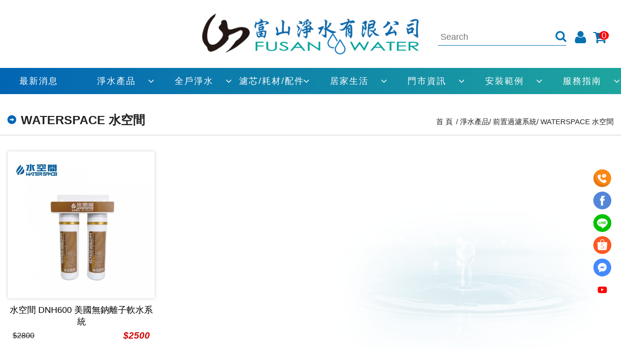

--- FILE ---
content_type: text/html; charset=utf-8
request_url: https://www.fusanwater.com/products-42-2-1.html
body_size: 19282
content:
<!doctype html>
<html><!-- InstanceBegin template="/Templates/mb.dwt" codeOutsideHTMLIsLocked="false" -->
<head>
<meta charset="utf-8">
<meta name="viewport" content="width=device-width, initial-scale=1.0">
<meta http-equiv="X-UA-Compatible" content="IE=Edge，chrome=1">
<script src="/js/jquery-1.11.2.min.js"></script>
<script src="/js/js/bootstrap.min.js"></script>
<link rel="stylesheet" href="/js/css/bootstrap.min.css">
<script type="text/javascript" src="/js/all.js"></script>
<link href="/themes/zy001/css/css.css" rel="stylesheet" type="text/css" />
<link href="/themes/zy001/css/font-awesome.css" rel="stylesheet" type="text/css" />
<!--[if lt IE 9]>
<script src="https://oss.maxcdn.com/libs/html5shiv/3.7.0/html5shiv.js"></script>
<script src="https://oss.maxcdn.com/libs/respond.js/1.3.0/respond.min.js"></script>
<link rel="stylesheet" href="css/ie8.css">
<![endif]-->
<!-- InstanceBeginEditable name="doctitle" -->
<title>富山淨水 - WATERSPACE 水空間</title>
<!-- InstanceEndEditable -->
<!-- InstanceBeginEditable name="head" -->
<!-- InstanceEndEditable -->
<script language="Javascript">
document.oncontextmenu=new Function("event.returnValue=false");
</script>
<script type="application/javascript">(function(w,d,t,r,u){w[u]=w[u]||[];w[u].push({'projectId':'10000','properties':{'pixelId':'10195807','he': '<email_address>'}});var s=d.createElement(t);s.src=r;s.async=true;s.onload=s.onreadystatechange=function(){var y,rs=this.readyState,c=w[u];if(rs&&rs!="complete"&&rs!="loaded"){return}try{y=YAHOO.ywa.I13N.fireBeacon;w[u]=[];w[u].push=function(p){y([p])};y(c)}catch(e){}};var scr=d.getElementsByTagName(t)[0],par=scr.parentNode;par.insertBefore(s,scr)})(window,document,"script","https://s.yimg.com/wi/ytc.js","dotq");</script>
	<!-- Google tag (gtag.js) -->
<script async src="https://www.googletagmanager.com/gtag/js?id=AW-11127978066"></script>
<script>
  window.dataLayer = window.dataLayer || [];
  function gtag(){dataLayer.push(arguments);}
  gtag('js', new Date());

  gtag('config', 'AW-11127978066');
</script>
<!-- Google Tag Manager -->
<script>(function(w,d,s,l,i){w[l]=w[l]||[];w[l].push({'gtm.start':
new Date().getTime(),event:'gtm.js'});var f=d.getElementsByTagName(s)[0],
j=d.createElement(s),dl=l!='dataLayer'?'&l='+l:'';j.async=true;j.src=
'https://www.googletagmanager.com/gtm.js?id='+i+dl;f.parentNode.insertBefore(j,f);
})(window,document,'script','dataLayer','GTM-5KNNZDV6');</script>
<!-- End Google Tag Manager -->
</head>
<body onDragStart="return false" oncontextmenu="return false" onSelectStart="return false" >
<!-- Google Tag Manager (noscript) -->
<noscript><iframe src="https://www.googletagmanager.com/ns.html?id=GTM-5KNNZDV6"
height="0" width="0" style="display:none;visibility:hidden"></iframe></noscript>
<!-- End Google Tag Manager (noscript) -->

<div class="scrollup"><img src="/js/icon_top.png"></div>

  <div class="right_icon">
	  	  		<a href="tel:07-345-0099" class="hvr-bob" target="_blank"><img src="/images/TOP_CALLPHONE.png"></a>	  	  		<a href="https://www.facebook.com/FUSANKH2021/" class="hvr-bob" target="_blank"><img src="/images/TOP_FACEBOOK.png"></a>	  	  		<a href="https://lin.ee/lAWSqOy" class="hvr-bob" target="_blank"><img src="/images/TOP_LINE.png"></a>	  	  		<a href="https://shopee.tw/fusanwater" class="hvr-bob" target="_blank"><img src="/images/TOP_GOOGLEPLUS.png"></a>	  	  			  	  			  	  			  	  			  	  			  	  			  	  		<a href="https://m.me/103664342000350" class="hvr-bob" target="_blank"><img src="/images/TOP_FBMESSAGER.png"></a>	  	  		<a href="https://youtube.com/@fusan_water?si=Y7nv00NTdLFje-e2" class="hvr-bob" target="_blank"><img src="/images/TOP_YOUTUBE.png"></a>	    </div>

<div class="col-xs-12 top">
<span id="left-panel-link" href="#left-panel" class='openbutton glyphicon glyphicon-menu-hamburger'></span>
	  <div class="col-xs-12 col-md-12 logoie">
		<style>.logo{text-align:center;}</style>		<div class="logo"><a href="index.html"><img src="/uploads/use/20211119135202d425.png"/></a></div>	  </div>

             <div class="scut-container">
            <div class="mcs">
									<a class="col-xs-TPA hidden-md hidden-lg searcha"><i class="fa fa-search fa-lg"></i></a>
					<div class="searchdiv hidden-xs hidden-sm col-md-TPA2" title="搜尋">
					<form id="search" action="products-search.html" method="get">
					<div class="sinput"><input type="text" name="key" placeholder="Search"></div>
					<button type="submit"><i class="fa fa-search fa-lg"></i></button>
					</form>
					</div>
			    
														<a class="member_icon" title="登入" href="member-login.html"><i class="fa fa-user fa-lg"></i></a>
									
								    <a class="cart_icon" id="gotocarta" href="javascript:;" onclick="$('#goodsnums').text()>0?'cart.html':$('#myModal2').modal()" title="購物車"><i class="fa fa-shopping-cart fa-lg"></i><span id='goodsnums'>0</span></a>
				           </div>
       </div>
         <style>
.moremenu{ width:12.5%;}
@media screen and (max-width: 767px) {
	.moremenu{ width:100%;}
}
</style>
<div id="left-panel" class="panel">
<span id="close-panel-bt" class='closebutton glyphicon glyphicon-remove'></span>
<ul class="col-xs-12 smenu venus-menu">
  <li class="col-xs-12 col-md-2 moremenu"><a href="contents-4.html">最新消息</a></li><li class="col-xs-12 col-md-2 moremenu"><a href="products-28.html">淨水產品</a><ul><li><a href="products-122.html">前置過濾系統</a><ul><li><a href="products-110.html">富山淨水有限公司</a></li><li><a href="products-42.html">WATERSPACE 水空間</a></li></ul></li><li><a href="products-123.html">淨水器</a><ul><li><a href="products-129.html">Panasonic 國際牌</a></li><li><a href="products-50.html">3M</a></li><li><a href="products-48.html">BRITA 碧然德</a></li><li><a href="products-142.html">SAKURA 櫻花淨水</a></li><li><a href="products-46.html">EVERPURE 愛惠浦</a></li><li><a href="products-149.html">WATERSPACE 水空間</a></li><li><a href="products-183.html">奇異淨水</a></li></ul></li><li><a href="products-124.html">櫥下RO淨水器</a><ul><li><a href="products-128.html">Panasonic 國際牌</a></li><li><a href="products-127.html">3M</a></li><li><a href="products-130.html">BRITA 碧然德</a></li><li><a href="products-119.html">PHILIPS 飛利浦</a></li><li><a href="products-47.html">SAKURA 櫻花淨水</a></li><li><a href="products-126.html">WATERSPACE 水空間</a></li><li><a href="products-172.html">美國 OASIS </a></li><li><a href="products-173.html">美國 culligan康麗根</a></li><li><a href="products-152.html">富山淨水有限公司</a></li><li><a href="products-150.html">莊頭北</a></li><li><a href="products-92.html">WAFILTER 瓦菲爾特</a></li></ul></li><li><a href="products-153.html">淨熱飲系列(櫥下/檯面)</a><ul><li><a href="products-184.html">3M-AQUA-PURE</a></li><li><a href="products-155.html">SAKURA 櫻花淨水</a></li><li><a href="products-161.html">奇異淨水</a></li><li><a href="products-170.html">WATERSPACE 水空間</a></li></ul></li><li><a href="products-125.html">鹼性離子整水器</a><ul><li><a href="products-51.html">Panasonic 國際牌</a></li></ul></li><li><a href="products-132.html">櫥下式加熱/瞬熱飲水機</a><ul><li><a href="products-139.html">Panasonic 國際牌</a></li><li><a href="products-141.html">3M</a></li><li><a href="products-137.html">BRITA 碧然德</a></li><li><a href="products-143.html">SAKURA 櫻花淨水</a></li><li><a href="products-169.html">YENSUN 元山</a></li><li><a href="products-180.html">PHILIPS 飛利浦</a></li><li><a href="products-176.html">美國 OASIS </a></li><li><a href="products-182.html">美國 culligan康麗根</a></li><li><a href="products-181.html">奇異淨水</a></li><li><a href="products-138.html">EVERPURE 愛惠浦</a></li><li><a href="products-157.html">yaffle 亞爾浦</a></li><li><a href="products-44.html">GUNG DAI 宮黛</a></li><li><a href="products-160.html">EVERPOLL 愛科濾淨</a></li><li><a href="products-112.html">Puretron 普立創</a></li></ul></li><li><a href="products-134.html">桌上型飲水機</a><ul><li><a href="products-177.html">Panasonic 國際牌</a></li><li><a href="products-163.html">3M</a></li><li><a href="products-140.html">PHILIPS 飛利浦</a></li><li><a href="products-179.html">美國 OASIS</a></li><li><a href="products-107.html">GPLUS 開飲機</a></li><li><a href="products-146.html">HAOHSING 豪星</a></li></ul></li><li><a href="products-131.html">立地式飲水機</a><ul><li><a href="products-145.html">GUNG DAI 宮黛</a></li><li><a href="products-144.html">HAOHSING 豪星</a></li><li><a href="products-113.html">Buder 普德</a></li></ul></li><li><a href="products-133.html">氫水機/氫氣機</a><ul><li><a href="products-156.html">太田水素</a></li><li><a href="products-43.html">氫森活</a></li><li><a href="products-117.html">Hhuhu 氫呼吸</a></li></ul></li><li><a href="products-148.html">淨水器配備</a></li></ul></li><li class="col-xs-12 col-md-2 moremenu"><a href="products-29.html">全戶淨水</a><ul><li><a href="products-178.html">Panasonic 國際牌</a></li><li><a href="products-59.html">3M 全戶淨水</a><ul><li><a href="products-64.html">全戶反洗系統</a></li><li><a href="products-63.html">全戶軟水系統</a></li><li><a href="products-62.html">全戶不鏽鋼除氯系統</a></li></ul></li><li><a href="products-60.html">Obie 美國原裝</a><ul><li><a href="products-68.html">OWS軟水機</a></li></ul></li><li><a href="products-171.html">YENSUN 元山</a></li><li><a href="products-159.html">Canature 開能</a></li><li><a href="products-61.html">EVERPOLL 愛科濾淨</a></li><li><a href="products-98.html">水空間</a></li></ul></li><li class="col-xs-12 col-md-2 moremenu"><a href="products-30.html">濾芯/耗材/配件</a><ul><li><a href="products-33.html">Panasonic 國際牌</a></li><li><a href="products-32.html">3M 淨水系列</a><ul><li><a href="products-103.html">居家淨水器濾芯</a></li><li><a href="products-102.html">全戶淨水濾芯</a></li></ul></li><li><a href="products-36.html">BRITA 碧然德</a></li><li><a href="products-37.html">SAKURA 櫻花淨水</a></li><li><a href="products-151.html">PHILIPS 飛利浦</a></li><li><a href="products-38.html">EVERPURE 愛惠浦</a></li><li><a href="products-162.html">奇異淨水</a></li><li><a href="products-39.html">HAOHSING 豪星</a></li><li><a href="products-94.html">WATERSPACE 水空間</a></li><li><a href="products-93.html">WAFILTER 瓦菲爾特</a></li><li><a href="products-115.html">RECO 水龍頭系列</a></li><li><a href="products-111.html">富山淨水有限公司</a></li><li><a href="products-114.html">GPLUS</a></li></ul></li><li class="col-xs-12 col-md-2 moremenu"><a href="products-31.html">居家生活</a><ul><li><a href="products-165.html">智慧電子鎖</a><ul><li><a href="products-185.html">chatlock 日本製</a></li><li><a href="products-121.html">小島快鎖</a></li><li><a href="products-164.html">日立電子鎖</a></li><li><a href="products-158.html">Kwikset 凱特安</a></li><li><a href="products-168.html">dormakaba</a></li><li><a href="products-90.html">arpha電子鎖</a></li></ul></li><li><a href="products-166.html">保險櫃/防火櫃</a><ul><li><a href="products-167.html">PHILIPS 飛利浦</a></li></ul></li><li><a href="products-118.html">空氣清淨機</a><ul><li><a href="products-174.html">Coway</a></li><li><a href="products-175.html">Heacle</a></li></ul></li><li><a href="products-120.html">廚房用品</a></li><li><a href="products-71.html">沐浴用品</a></li><li><a href="products-72.html">氣泡水機</a></li><li><a href="products-147.html">製冰機</a></li><li><a href="products-70.html">車用滅火器</a></li></ul></li><li class="col-xs-12 col-md-2 moremenu"><a href="contents-5.html">門市資訊</a><ul class="col-xs-12" style="display:none"><li><a href="content-14.html">北北基宜地區</a></li><li><a href="content-49.html">桃竹苗地區</a></li><li><a href="content-13.html">中彰投地區</a></li><li><a href="content-48.html">雲嘉南地區</a></li><li><a href="content-15.html">高屏地區</a></li><li><a href="content-16.html">百貨專櫃</a></li></ul></li><li class="col-xs-12 col-md-2 moremenu"><a href="#">安裝範例</a><ul class="col-xs-12" style="display:none"><li><a href="pics-list-8.html">廚上廚下淨水器</a></li><li><a href="pics-list-9.html">櫥下加熱器</a></li><li><a href="pics-list-12.html">櫥下淨熱飲</a></li><li><a href="pics-list-10.html">DIY淨水器</a></li><li><a href="pics-list-11.html">全戶淨水</a></li></ul></li><li class="col-xs-12 col-md-2 moremenu"><a href="#">服務指南</a><ul class="col-xs-12" style="display:none"><li><a href="contents-6.html">常見問題</a></li><li><a href="PrivacyPolicy.html" target="_blank">隱私權政策</a></li></ul></li></ul>
</div>
</div>
<div id="indcon2" class="col-xs-12">
<div class="bannercon">
    <div class="col-xs-12 subtitle1">WATERSPACE 水空間    <ul>
      <li><a href="index.html">首 頁</a></li>
      <li><a href="products-28.html">淨水產品</a></li><li><a href="products-122.html">前置過濾系統</a></li><li class="active">WATERSPACE 水空間</li>    </ul>
  </div>
  <!-- InstanceBeginEditable name="EditRegion3" -->

<div class="col-xs-12 indexpro indexpropage">
      
    <!--排序start-->
     <div class="col-xs-12 listmode">
      <a href="products-42-1-1.html"><span class="fa fa-arrow-down">時間</span></a>
      <a href="products-42-3-1.html"><span class="fa fa-arrow-down">排序</span></a>
    </div>
    <!--排序end-->
    <form id="cartform" method="post" class="col-xs-12 product_boths">
        		    <div class="col-xs-6 col-md-3 proh">
			       <div class="col-xs-12 proimg hover ehover1">
			       <img src="/uploads/product/202203/480_480/20251231132632f934.jpg" >
			            <div class="overlay">
		                    <a href="product-106.html"><span class="info point glyphicon glyphicon-search" title="水空間 DNH600 美國無鈉離子軟水系統">More</span></a>
		                </div>
			       </div>
			       <div class="col-xs-12 prot">水空間 DNH600 美國無鈉離子軟水系統</div>
			       			       <div class="col-xs-12 col-md-6 text-left baseprod_price1 cetner8"><span class="standard_inital_price106">$2800</span></div>
			       			       <div class="col-xs-12 col-md-6 text-right baseprod_price2 cetner8"><span class="standardprice106">$2500</span></div>

				
			     <div class="col-xs-12 prob text-center">
					                       <span class="nonebutton"></span>
				    		         </div>

		    </div>
            </form>
  </div>
  
<script type="text/javascript">
$.fn.p2s = function (p,s) {
	ck();
	$ (window).resize(function () {
		ck();
	});

	function ck() {
		var all=$(p).width();
		var one=0;
		$(p).find(s).each(function(){
			one=$(this).width();
		});
		var n=Math.floor(all/one);
		var i=0;
		$(p).find(s).each(function(){
			if(i>0&&i%n==0){
				$(this).css('clear','both');
			}else{
				$(this).css('clear','none');
			}
			i++;
		});
	};
};
$(function(){
	var tn=0;
 	$().p2s('.indexpro','.proh');
});
</script>
  <!-- InstanceEndEditable -->
</div>
</div>  
<div class="col-xs-12 footer">
	<div class="botconmar">
			 		  <div class="movebg" style="background-image: url(uploads/use/20211121173741e764.png);">&nbsp;</div>

<div class="moveoverlay">&nbsp;</div>

<div class="col-xs-12 footerop">
<div class="col-xs-12 col-md-6 ">
<div class="borderp">
<div class="geing1">國際牌、3M、BRITA南區代理</div>

<div class="geing2">居家/商用淨水、全戶淨水多種品牌，提供全台最多選擇，找到最適合你的淨水器<br />
-<br />
富山淨水有限公司創立於2006年，以創造「最優質飲用水生活」為理念，在南台灣扎根落地<br />
<br />
從傳統RO機起家，現為Panasonic國際牌南區總代理，後續相繼代理3M、BRITA碧然德淨水器、元山淨水、豪星牌、宮黛、瓦菲爾特、愛惠浦、櫻花淨水、Honeywell全屋淨水...等多家淨水知名品牌，更簽立多家淨水同行經銷代理商、增加社區、建案、團購等行銷管道，提供更完善的服務。</div>
</div>
</div>

<div class="col-xs-12 col-md-6">
<div class="col-xs-12 col-md-12 nopadding leftn">
<div class="col-xs-12 col-md-12">
<div class="footrn1"><img alt="" src="/uploads/fusanwater/images/202111210935243013.png" /></div>
</div>

<div class="col-xs-12 col-md-12 col-lg-9">
<div class="footrn2">富山淨水有限公司 統編：27702813<br />
總公司：高雄市左營區文自路505巷57號<br />
客服專線：<a href="tel:07-3450099">07-3450099</a><br />
營業時間：週一至週六：9:00 &ndash; 18:00，週日、國定假日公休</div>
</div>

<div class="col-xs-12 col-md-12 col-lg-3 top9">
<div class="col-xs-4 col-md-4 nopadding"><a class="hvr-bob" href=" https://www.facebook.com/FUSANKH2021/" target="_blank"><img alt="" src="/uploads/fusanwater/images/202201140831302552.png" style="width: 47px; height: 48px;" /></a></div>

<div class="col-xs-4 col-md-4 nopadding"><a class="hvr-bob" href=" https://lin.ee/qF4n2e3" target="_blank"><img alt="" src="/uploads/fusanwater/images/202111210935398643.png" /></a></div>

<div class="col-xs-4 col-md-4 nopadding"><a class="hvr-bob" href="https://shopee.tw/fusanwater" target="_blank"><img alt="" src="/uploads/fusanwater/images/202111210935504568.png" /></a></div>
</div>
</div>
</div>
</div>
		  	
	</div>
</div>

		   <div class="col-xs-12 copyright">
	      <div class="col-xs-12 hidden-xs hidden-sm"><a href="index.html">高雄/台南淨水器、直出式淨水器推薦</a>　·　<a href="zhichuro.html">直出式ro機推薦</a>　·　<a href="qhuruan.html">高雄全戶軟水</a>　·　<a href="shunre.html">台中/高雄/新竹瞬熱式飲水機</a>　·　<a href="chuxiays.html">台北/台南瞬熱廚下型飲水機</a></div>
	      富山淨水有限公司          		  <div class="col-xs-12">瀏覽人數：2362360</div>
		   </div>
	
<script src="/js/jquery.panelslider.min.js"></script>
<script>
$('#left-panel-link').panelslider({side: 'left', clickClose: false, duration: 200 });
  $('#close-panel-bt').click(function() {
  $.panelslider.close();
});
</script>
<div class="modal fade" id="myModal2" tabindex="-1" role="dialog" aria-labelledby="myModalLabel" aria-hidden="true">
	<div class="modal-dialog">
		<div class="modal-content">
			<div class="modal-header">
				<button type="button" class="close" data-dismiss="modal" aria-hidden="true">&times;</button>
				<h4 class="modal-title" id="myModalLabe">小叮嚀</h4>
			</div>
			<div class="modal-body"><span class="glyphicon glyphicon-info-sign"> 購物車沒有任何商品</span></div>
			<div class="modal-footer"><button class="btn btn-info" onclick="location.href='products.html'">挑選商品</button> <button type="button" class="btn btn-default" data-dismiss="modal">關閉</button></div>
			</div>
	</div>
</div>
<!-- Google tag (gtag.js) -->
<script async src="https://www.googletagmanager.com/gtag/js?id=G-3VRSXSSW7L"></script>
<script>
  window.dataLayer = window.dataLayer || [];
  function gtag(){dataLayer.push(arguments);}
  gtag('js', new Date());

  gtag('config', 'G-3VRSXSSW7L');
</script></body>
<!-- InstanceEnd --></html>

--- FILE ---
content_type: text/css
request_url: https://www.fusanwater.com/themes/zy001/css/css.css
body_size: 83754
content:
@charset "utf-8";
*{
 margin:0px;
 padding:0px;
}
@font-face {  
 font-family: MStiffHeiHK;  
 src: url("MStiffHeiHK.otf") /* EOT file for IE */  
}
body {
    font-family: "Microsoft JhengHei", PMingLiU,Arial;
	color: #222;
	font-size:18px;
	line-height: 24px;
	word-break:break-all;
	word-wrap:break-word;	
}
li{list-style:none;}
a {color: #222;text-decoration: none;}
a img {border: 0px;}
a:hover {color: rgb(51, 122, 183);text-decoration: underline;}
.breadcrumb a {color:#fbaf1e;}
.panel{
	/* display:none; */
	border:none;
}
input{outline:none;}
#indcon {
	overflow:hidden;
	padding:190px 0px 0px 0px;
}
#indcon2 {
    overflow: hidden;
    padding: 220px 0px 0px 0px;
    width: 1400px;
    margin: 0px auto;
    float: none;
	background:url(../images/abei7.png) no-repeat right bottom
}
.banner{padding:0;}
.banner img{
	width:100%;
}
.bannertitle{
	font-size:20px;
	font-weight:bold;
	padding:30px;
	color:#666;
}
.bannercontent{
	font-size:16px;
	padding:30px 15px;
	color:#666;
}
.top{
	position: fixed;
	left: 0;
	top: 0;
	padding:0;
	z-index: 999;
	-webkit-transition: all .3s ease-in-out;
	-moz-transition: all .3s ease-in-out;
	transition: all .3s ease-in-out;
	background:#fff;
}
.topfb{padding:0;float:left;}
.mcs{padding:0; float:left;}

.scut-container{
    float: right;
    position: absolute;
    right: 20px;
    top: 60px;
	-webkit-transition: all .3s ease-in-out;
	-moz-transition: all .3s ease-in-out;
	transition: all .3s ease-in-out;
	}
.mcs a{ margin-right:10px;color: #0771b0;position:relative;border-radius:50%;-moz-border-radius:50%;-webkit-border-radius:50%; font-size:22px;line-height: 33px;}
.scut-container a:hover {-webkit-transform: translateY(-6px);-moz-transform: translateY(-6px);transform: translateY(-6px);}
.scut-container .searchdiv {max-width:120px;line-height:28px;text-align: center;color:#a40000;padding:0;float:left;
position:relative; margin-right:18px; font-size:18px;}
.scut-container  input{background:none;-webkit-tap-highlight-color: rgba(255, 255, 255, 0);-webkit-user-select:text !important;
-moz-user-focus: none;-moz-user-select: none;outline: none;border: none;}

.scut-container .sinput{position:absolute;top:0;right:100%;height:100%;float:left; border-bottom:1px #0771b0 solid;}
.scut-container .sinput input{height:100%;padding:0 5px;color:#000;}
.scut-container .searchdiv button{
	background:none;
	border:0;
	width:100%;
	font-size:1em;
	float:left;
	color: #0771b0;
	border-bottom: 1px solid #0771b0;
	padding-bottom: 5px;
	}
.scut-container .searchdiv span{
	float: none;
    font-size: 21px;
    margin-top: 3px;
	}
.searchdivxs{display:none;height:32px;padding:5px 1%;text-align: center;color: #FFF;background: #575757;}
.searchdivxs input{height:35px;width:85%;}
.searchdivxs button{height:35px;width:13%;background:#6e6e6e;border:none; color:#fff;}
.scut-container .topfb a{background:none; margin-right:10px;}

#goodsnums{display: inline-block;position: absolute;background: #f00;border-radius: 50%;top: 0;right:-5px;line-height: 8px;padding: 5px;color: #fff;font-size:0.8em;}

.scut-container-wap {margin-top:0;padding: 0;position:fixed;bottom:0;left:0;z-index:99;}
.scut-container-wap a {max-width:none;height:45px;line-height:45px;text-align: center;display: inline-block;color: #FFF;background: #575757;float:right;}
.scut-container-wap a:hover {background: #404040;}
.scut-container-wap .searchdiv {max-width:none;height:45px;line-height:85px;text-align: center;color: #FFF;background: #575757;float:right;position:relative;}
.scut-container-wap .searchdiv2{background:#404040;}
.scut-container-wap .sinput{position:absolute;top:0;right:100%;height:100%;float:left;}
.scut-container-wap .sinput input{height:100%;padding:0 5px;color:#404040;}
.scut-container-wap .searchdiv button{background:none;border:0;width:60px;}
.scut-container-wap .searchdivxs{display:none;height:40px;padding:2px 1%;text-align: center;color: #000;background: #6e6e6e; padding:}
.scut-container-wap .searchdivxs input{ padding:0 10px;outline: none;}
.mcs-wap{padding:0;}

@media screen and (max-width: 768px) {
body {padding-bottom:45px;float:left;width:100%; letter-spacing: 0px;}
.scut-container {display:none;}
#goodsnums{position:relative;right:5px;padding: 8px 5px;border-radius:50%;line-height:3px; top:-10px;}
}

.modal-body {padding: 15px 20px 30px;}
.logo {font-family: Arial;font-weight: bold;color: #fb5e74;padding-bottom: 20px; padding-top:20px;}
.logo a {color: #fb5e74;}

@media(max-width:1140px){
	.logo{display: flex;}
	.logo img{padding-left: 30px;	}
	.mintop .logo img{padding-top: 20px;
	padding-left: 20px;}
}
@media(max-width:835px){
	.mintop .logo img{
		padding-top: 0;
	}
}

@media ( max-width :1024px) {
.logoie,.smenu {padding: 0px;}
}
.logo img {display: inline-block;width: auto;height: auto;max-width:100%;max-height:100px;}
.logo1 {padding-top: 30px;line-height: 40px;}
.openbutton,.closebutton{display:none;}
.smenu {
    line-height: 54px;
    z-index: 999;
    color: #FFF;
    padding: 0px 10%;
    letter-spacing: 2px;
    background: linear-gradient(to left, #1ea59e, #0265b4);
	}
.smenu a {
	color:#fff;
	display: inline-block;
	width:90%;
	font-size:1em;
	}
.smenu>li>a {
	line-height:23px;
	padding:15px 0px
	}
.smenu li {padding-left: 0px;padding-right: 0px;text-align: center;position:relative;}

.smenu li ul{
	display:none;
	position:absolute;
	top:100%;left:0;
	width:100%;
	height:auto;
	z-index:99999;
	background:#fff;
	color:#000;
	padding:0;
	box-shadow: 0 4px 8px rgba(0, 0, 0, 0.2);
	-webkit-box-shadow: 0 4px 8px rgba(0, 0, 0, 0.2);
	-moz-box-shadow: 0 4px 8px rgba(0, 0, 0, 0.2);
}
.smenu li ul li{
	border: none;
    border-top: 1px solid #3077bb;
    line-height: 42px;
    padding: 0;
    float: left;
    width: 100%;
	background:#3c85ca;
	}
	
.smenu>li>ul>li:nth-child(2n){
	 background: #4b95d8;
	}
.smenu li ul li ul li{
    background: #1978bf;
	    border-top: 1px solid #0f6cb1;
	}
.smenu li ul li ul li:hover{
    background: #0e68ab;
	 border-top: 1px solid #0f6cb1;
	}
.smenu li ul li:hover{border-radius:0;-moz-border-radius:0;-webkit-border-radius:0; border-top:1px solid #3077bb;background:#2776c1;}
.smenu li ul li a{color: #fff; font-size:16px; letter-spacing: 0px; text-align:left;}
.smenu li ul li ul{position:absolute;top:0;left:100%;width:100%;height:auto;z-index:99999;}
.smenu li .indicator {position: absolute;color: #FFF;top: 0;right: 0px;font-size: 20px;}
.smenu ul li .indicator {top: 0;right: 3px;color: #fff;}
@media ( max-width:1400px){
.smenu li ul li a {
    color: #fff;
    font-size: 14px;
    letter-spacing: 0px;
    text-align: left;
    line-height: 23px;
    padding: 0px 5px;
}
}
@media ( max-width : 1279px) {
.smenu a{font-size:14px;}
}
@media ( max-width : 849px) {
.smenu a{font-size:12px;}
}


@media ( max-width : 900px) {

.scut-container-wap .searchdivxs button{ color:#fff;}
.openbutton{
	display:block;
	position:absolute;
	z-index:9;
	top:10px;
	left:10px;
	font-size:1.2em;
	padding:8px;
	color: #0265b4;
}
.closebutton{
display:block;
position:absolute;
right:0;
top:0;
cursor:pointer;
padding:8px;
}
.panel {display:none;width:55%;padding:30px 0;background-color:#333;color: #fff;box-shadow: inset 0 0 0px 2px #222;overflow:auto;}
.topfb{display: none;}


.logoie{
    width: 100%;
}
.smenu{
	padding:0;
	background:#333;
	width:100%;
	margin-top:0px;
	line-height:54px;
	}
.smenu a {
	font-size:18px;
	color:#FFF;
	border-bottom:1px solid #666;
	width:100%;
	padding:0 20px;
	line-height:54px;
	}
.smenu li{background: #333;text-align:left; border:none; width:100%; line-height: 54px;}
.smenu li:first-child{text-align:left;}
.smenu li:hover{ background:#2a2a2a;}
.smenu li ul{background:#1a1a1a;}
.smenu li ul,.smenu li ul li ul {
position: static;
}
.smenu li ul li{ border:none;background:#3a3a3a; line-height:54px;}
.smenu li ul li a{ color:#fff;font-size:18px; padding-left:40px;line-height: 54px;}
.smenu>li .indicator {right: 10px;font-size: 20px;}
.smenu ul>li .indicator {right: 10px;}
.smenu li ul li:hover{background:#444; border:none;}
.smenu li ul li li{background:#555;line-height:54px;}
.smenu li ul li li:hover{background:#333;border:none}
.smenu li ul li ul li {
    background:#555;
    border-top: 1px solid #666;
}
.smenu li ul li:hover {
    background:#333;
}
.smenu li ul li ul li:hover {
    background: #333;
    border-top:none;
}

.smenu li ul li li a{ padding-left:40px; line-height:54px; padding-top:0px; padding-bottom:0px;}
.smenu li.showhide{
background:none;color:#fff;width:30px;height:30px;line-height:30px;text-align: center;position: absolute;top: -120px;right:10px;
}
.smenu ul li .indicator {color: #fff;}
}


@media ( max-width :768px) {
	.mcs{
       padding:0;
    }
}
.cart1 {
	background: #ff9900;
	text-align: center;
	color: #FFF;
	position: relative;
	border-right: 1px solid #d9d4d0;
	padding: 5px 0px;
}
.cart2 {
	background: #999;
	text-align: center;
	color: #FFF;
	border-right: 1px solid #d9d4d0;
	padding: 0px;
}
.cart2:last-child {
	border-right: 0px;
}
.cartarrow {
	position: absolute;
	right: -3px;
	top: 28px;
	z-index: 99;
}
.cart3 {
	font-size: 15px;padding-top: 10px;
}
.cart4 {
	font-size: 15px;
}
.cart5 {
	width: 100%;
	overflow: hidden;
	white-space: nowrap;
	text-overflow: ellipsis;
	-o-text-overflow: ellipsis;
}
.cart5 a {
	color: #000;
}
.cart5 a:hover {
	color: #F60;
}
.cart7 {
	width: 100%;
	font-size: 15px;
	color: #999;
	margin: 5px 0;
}
.cart7 .form-group:first-child {margin-left: 0;}
/*.cart7 .form-group select{max-width: 100px;}*/
.cart8 {
	color: #000;
	font-family: Arial;
	font-weight: bold;
	padding-top: 15px;
	margin-top: 15px;
	border-top: 1px solid #ccc;
}
.cart9 {
	font-size: 20px;
	color: #f44336;
}
.cart10 {
	font-size: 16px;
	color: #000;
	font-family: Arial;
	font-weight: bold;
}
.cart11 {
	text-indent: -12px;
	padding-left: 27px;
	padding-top: 15px;
	line-height: 24px;
}
.cart12 {
	font-size: 20px;
}
.cart13 {
	padding-left: 35px;
	padding-bottom: 15px;
	line-height: 24px;
}
.cart14 {
	padding-left: 20px;
	line-height: 18px;
}
.cart15 {
	padding-left: 20px;
	line-height: 18px;
	font-size: 14px;
	padding-top: 0px;
	padding-bottom: 20px;
}
.cart16 {
	font-weight: bold;
	color: #000;
	font-size: 15px;
	padding-top: 5px;
	padding-bottom: 5px;
}
.cart17 {
	font-size: 13px;
	padding-top: 5px;
	color: #666;
	line-height: 18px;
}
.cart18 {
	font-size: 15px;
	color: #000;
	font-weight: bold;
}
.cartnotice {
	color: #cd403c;
	font-size: 16px;
	padding-top: 7px;
	padding-bottom: 7px;
}
.cartnotice a {
	color: #cd403c;
}
.carttitle {
	padding: 15px;
	margin: 0 0 15PX;
	font-weight: 500;
	background-color: #F6F6F6;
	font-size: 22px;
	line-height: 24px;
	color: #4b4b4b;
	border-bottom: 1px solid #ededed00;
}
.form-horizontal .control-label {
	text-align: right;
	font-size: 17px;
	font-weight: normal;
	padding-right: 10px
}
.iconcartn {
	font-size: 11px;
	font-family: Arial;
	color: #F60;
}
.case1 {
	width: 100%;
	white-space:nowrap;
	text-overflow:ellipsis;
	-o-text-overflow:ellipsis;
	overflow:hidden;
	position: relative;
	padding:0px;
	border-bottom:none;
}
.login1 {
	font-size: 13px;
	text-align: center;
	padding-top: 5px;
	padding-bottom: 5px;
	color: #000;
}
.login2 {
	background: #3a5898;
	color: #FFF;
	border-radius: 7px;
	text-align: center;
	margin-bottom: 20px;
}
.login2 a {
	width: 100%;
	height: 100%;
	display: inline-block;
	text-align: center;
	color: #FFF;
	padding-top: 5px;
	padding-bottom: 5px;
}
.login3 {
	font-size: 13px;
	padding-top: 5px;
	padding-bottom: 5px;
	color: #000;
}
.indexcon {
	padding:4px 0;position: relative;overflow: hidden;
}
.indexcon img{
	width:auto;max-width: 100%;height: auto;
}
.indexconimg{
	padding:0;
}
.indexconimg img{
	width:100%;
	height:auto;
box-shadow: 0px 0px 6px rgb(0 0 0 / 20%);
    -webkit-box-shadow: 0px 0px 6px rgb(0 0 0 / 20%);
    -moz-box-shadow: 0px 0px 6px rgba(0,0,0,0.2);
    -ms-box-shadow: 0px 0px 6px rgba(0,0,0,0.2);
    -o-box-shadow: 0px 0px 6px rgba(0,0,0,0.2);
    -icab-box-shadow: 0px 0px 6px rgba(0,0,0,0.2)
}
.indexconimg img{
    -webkit-transition: -webkit-transform 300ms, box-shadow 300ms, opacity 300ms;
    -moz-transition: -webkit-transform 300ms, box-shadow 300ms, opacity 300ms;
    -ms-transition: -webkit-transform 300ms, box-shadow 300ms, opacity 300ms;
    -o-transition: -webkit-transform 300ms, box-shadow 300ms, opacity 300ms;
    transition: -webkit-transform 300ms, box-shadow 300ms, opacity 300ms;
    transform: translate3d(0,0,0);
    -webkit-transform: translate3d(0,0,0);
}
.indexconimg img:hover {
	  -webkit-transform: translateY(-6px);
	  -moz-transform: translateY(-6px);
	  transform: translateY(-6px);
	  box-shadow: 0 15px 15px rgba(0, 0, 0, 0.3);
	  -moz-box-shadow: 0 15px 15px rgba(0, 0, 0, 0.3);
	  -webkit-box-shadow: 0 15px 15px rgba(0, 0, 0, 0.3);
}


.indexcon a {
	color: #F90;cursor: pointer;
}
.indextitle{
	font-size:40px;
	color:#0265b4;
	letter-spacing: 2px;
	text-align:center;
}
.indextitle a{color:#0265b4;}
.indextitle2 {
	float: left;
	font-size:18px;
	box-sizing: border-box;
	padding: 0 10px 0px 50px;
	line-height: 40px;
	margin-bottom: 10px;
	/*background:#e1704b url(../images/kew_45.jpg) no-repeat 10px center;*/
	color:#FFF;
	border-radius: 5px;
	-webkit-border-radius: 5px;
	-moz-border-radius: 5px;
	-ms-border-radius: 5px;
	-o-border-radius: 5px;
	-icab-border-radius: 5px;
}
.indextitle2 a{color:#FFF;}
.indextitlec {
	text-align: center;
	background:#FFF;
	color:#9b4d00;
	background:url(../images/h_18.jpg) no-repeat center center;
	border-radius:0px;
	margin:20px 0px;
	font-size:28px;
	line-height: 40px;
	padding:0px;
}
.indextitlec a{color:#F90;}

.ljh{ padding:5px;}

.ljh:hover .lj{ display:block; margin-top:-40px; line-height:40px;text-align:center; background-color:#000000;filter: alpha(opacity=70);opacity: 0.7;-moz-opacity:0.7; color:#ffa700;}
.lj{
	color: #fff;
	overflow: hidden; /*超出的部分隐藏起来。*/
	white-space: nowrap; /*不显示的地方用省略号...代替*/
	text-overflow: ellipsis; /* 支持 IE */
	-o-text-overflow: ellipsis; display:none;
}
.indexnews{text-align:center;}
.indexnews2{margin-top:5px;padding-bottom:5px;}

.indexnews2 a{
    background: rgba(255,255,255,0.5);
    color: #000;
    overflow: hidden;
    display: block;
    padding: 10px 0px;
	}
.indexnews2 a:hover{
    background: rgba(255,255,255,0.8);
	}
.indexnews2:last-child{border-bottom:0;}
.indexnewst{font-size:18px;font-weight:bold;margin:5px;overflow: hidden; white-space: nowrap; text-overflow: ellipsis; -o-text-overflow: ellipsis;}

.indexnewst2{font-size:18px;overflow: hidden; white-space: nowrap; text-overflow: ellipsis; -o-text-overflow: ellipsis; margin-top:25px; display:block}

.indexnewst3{
	font-size:18px;
	 margin-top:10px;
	 position:relative;
	 padding-right: 100px;
	  overflow: hidden;
	text-overflow: ellipsis;
	display: -webkit-box;
	-webkit-line-clamp: 2;/*超出3行部分显示省略号，去掉该属性 显示全部*/
	-webkit-box-orient: vertical;
 }
.indexnewsc{margin:5px;}
.indexnewsc2{margin:5px;overflow: hidden; white-space: nowrap; text-overflow: ellipsis; -o-text-overflow: ellipsis;}
.indexnewsb a{display:inline-block;padding:5px 15px;border:1px #CCC solid;}
.indexnewsb2 a{display:inline-block;padding:2px 10px;border:1px #CCC solid;}
.indexnews5{ background-color:#5b382f;box-sizing:border-box; padding:10px;text-align: left;margin-bottom:10px;float: left; width:100%;}
.indexnews5 img {width: 16px;height: 16px;display: inline-block;}
.indexnews5 a{white-space:nowrap;text-overflow:ellipsis;-o-text-overflow:ellipsis; overflow:hidden;display: block;}
.indexnews3{box-sizing:border-box; padding:10px;text-align: left;border-bottom:1px dotted #967970;}
.indexnews3 img {width: 16px;height: 16px;display: inline-block;}
.indexnews3 a{display: block;white-space:nowrap; color:#a45100; font-size:15px;text-overflow:ellipsis;-o-text-overflow:ellipsis; overflow:hidden;}
.indexnews3:hover{ background:#f7f7f7; }
.indexnewsdate{padding-left:30px;}
.indexnewscontent{padding-left:30px;}
.indexnewmore a{float:right;}
.indexpro {
	padding: 1% 0;
}
.product_ boths{
	display: flex;
	flex-flow: rou urap;
	align- content :flex-start;
}

.proh{
	padding:20px 6px;
	flex:0 0 25%;
}
.proh a {
	padding: 0px;
	display: block;
	float: left;
	width: 100%;
}
.proimg {
    padding: 10px;
	box-shadow: 0px 0px 6px rgba(0,0,0,0.2);
	-webkit-box-shadow: 0px 0px 6px rgba(0,0,0,0.2);
	-moz-box-shadow: 0px 0px 6px rgba(0,0,0,0.2);
	-ms-box-shadow:0px 0px 6px rgba(0,0,0,0.2);
	-o-box-shadow: 0px 0px 6px rgba(0,0,0,0.2);
	-icab-box-shadow: 0px 0px 6px rgba(0,0,0,0.2);
}

.prot {
	float: left;
	text-align: center;
	font-size: 18px;
	padding: 0;
	margin: 12px 0px 5px 0px;
	overflow: hidden;
	text-overflow: ellipsis;
	display: -webkit-box;
	-webkit-line-clamp: 2;/*超出3行部分显示省略号，去掉该属性 显示全部*/
	-webkit-box-orient: vertical;
}
.prot a {
	color: #000;
}
.prot a:hover{
	color: #116aac;
}

.proc {
	color: #777;
}

.prob{
	margin-top:10px;
}
.prob button{
	display:inline-block;
	padding:5px 10px;
	background:#FFF;
	border:2px #4AB54A solid;
	color:#4AB54A;
}
.prop1 {
	text-decoration: line-through;
	font-size: 16px;
	text-align: left;
	color: #ccc;
	padding-left: 5px;
	height:38px;
	line-height:38px;
	position:absolute;
	width:80px;
	height:38px;
	left:0px;
	top:0px;
}
.prop2 {
	position:absolute;
	color: #e08f31;
	font-size: 20px;
	font-weight: bold;
	text-align: right;
	background:url(../images/ssio.png) no-repeat left center;
	height:40px;
	line-height:40px;
	width:90px;
	right:0px;
	top:0px;
}
.prop2 a {
	background-color: #36ad36;
	color: #4AB54A;
	padding: 0 10px;
	float: left;
	font-size:15px;
}

.prop2 a:hover {
	background-color: #008100;
}

.prop3 {
	color: #c40000;
	font-size: 18px;
	font-weight: bold;
}
.listmode{
	text-align:right;
	padding-right:20px;
	font-size:1em;
}
.listmode a{
	display:inline-block;
	margin:0 10px;
}
.actlist{
	color:#F60;
}
.prodlist{
	padding:0 15%;
}
@media (max-width:768px) {
	.prodlist{
		padding:0;
	}
}
.prodlist>.prodinfo {
	padding-top: 14px;
	padding-bottom: 14px;
	border-bottom: 1px dotted #666666;
}
.prodlist>.prodinfo:hover {
	background: #efefef;
}
.prodlistpic {
	padding: 3px;
	box-sizing: border-box;
	border: 1px solid #999;
	width: 100%;
}
.prodlistc{
	color: #999;
}
.prodlistc span{
	font-weight: bold;
	font-size: 15px;
	color: #111;
}
.fbshare{
	float:left;
	margin-right:10px;
	padding:0;
	margin-top:-4px;
}
.producttitle {
    color: #2a201f;
    font-weight: bold;
    font-size: 22px;
    line-height: 34px;
    padding-bottom: 20px;
    margin: 1% 1% 1% 10px;
    width: 98%;
    text-align:left;
    background: url(../images/ern.png) no-repeat bottom left;
}
.productpic {
	width: 100%;
	text-align: center;
}
.productpic img {
	display: inline;
	max-width: 400px;
	height: auto;
	text-align: center;
}
.product1 {
	margin: 10px 0px;
	border-right: 1px solid #b4b4b4;
	font-size: 15px;
	text-align: center;
}
.product2 {
	margin: 10px 0px;
	font-size: 16px;
	text-align: center;
}
.product3 {
	font-family: Arial;
	font-size: 20px;
	color: #F00;
}
.product4 {
	font-size: 16px;
}
.product5 {
	padding-top: 10px;
	border-bottom: 1px dotted #000;
}
.baseprod{
    margin-bottom: 20px;
}
.productinfo {
	font-size: 18px;
    line-height: 2;
	padding-left: 3%;
}
.productinfo select {
	display: inline;
	width: 80px;
}
.procon {
    font-size: 18px;
    color: #000;
    line-height: 30px;
    padding: 15px 0px;
}
.procon img{
	width:auto;max-width:100%;
}
.subtb {
    background: #424242;
    line-height: 30px;
    text-align: center;
    position: relative;
    color: #FFF;
    font-size: 18px;
    margin-top: 10px;
    padding: 8px 10px;
	display:none;
}

.footer{
	padding:0px;
	}
.botconmar{ line-height:30px;padding:0px;}
.botconmar a{ color:#FFF;display:inline-block;text-decoration: none;}
.botcon{ text-align:left;}
.botcon li{ float:left; width:100%;list-style-image:none;list-style-type:none;}
.botcon a{ color:#FFF;display:inline-block;text-decoration: none;}
.botcon a:hover{color: #fbaf1e;transition: all 0.3s ease 0s;}

@media ( max-width :768px) {
	.botconmar{width:100%;}
}
.subline {
	margin-top: 10px;
}
.subtitle {
	font-size: 18px;
	color: #fff;
	padding-bottom: 8px;
	padding-top: 7px;
	position: relative;
	background-color: #ff7400;
	text-align: center;
}
.subtitle:hover{
	color: #fff;
	background-color: #f26e00;

}

.subtitle1 {
	font-size: 25px;
	font-weight:bold;
	border-bottom:1px #ccc solid;
	padding:15px;
}

.subtitle1:before{
	font-family: 'Glyphicons Halflings';
	content:"\e131";
	font-size:18px;
	margin-right:10px;
	float:left;
	color: #0265b4;
}
.subtitle2 {
	font-size: 35px;
	font-weight:bold;
	border-bottom:1px #ccc solid;
	padding:15px 25px;
	text-align:center;
}
.subtitle1 ul{
	float:right;
}
.subtitle2 ul{
	width:100%;
	margin-top:10px;
}
.subtitle1 ul li,.subtitle2 ul li{
	font-size: 15px;
	font-weight:normal;
	display:inline-block;
}
.subtitle1 ul li:before,.subtitle2 ul li:before{
	content:" / ";
}
.subtitle1 ul li:first-child:before,.subtitle2 ul li:first-child:before{
	content:"";
}
@media screen and (max-width: 768px) {
	.subtitle1 ul,.subtitle2 ul{
	}
}
.subtitle3 {
	font-size: 18px;
	color: #b01317;
	padding-bottom: 5px;
	padding-top: 15px;
}
.subcon {
	min-height: 330px;
	height: auto !important;
	height: 330px;
	padding: 2% 0px;
	position: relative;
}
.subcon img{
	width:auto;
	max-width:100%;
}
@media (max-width: 768px) {
	.subcon {
	  padding: 3% 10px;
    }
	.subcon ul{
	display: inherit;
	}
}
.subcon a {
	/* color: #F60; */
}

.companyt {
	font-size: 24px;
	color: #ff6600;
	padding-bottom: 5px;
}
.contact {
    background: #f2f2f2;
    padding-top: 30px;
    line-height: initial;
    border-top-right-radius: 25px;
    border-top-left-radius: 25px;
    border-bottom-right-radius: 25px;
    border-bottom-left-radius: 25px;
    padding-bottom: 20px;
    padding-right: 2%;
    border: 1px solid #ccc;
    margin-bottom: 30px;
}
.contact label {
	color: #000;
}
.contact ol {
	padding-left: 20px;
}
.contact1 {
    padding-bottom: 15px;
    font-size: 18px;
    line-height: 30px;
}
.note1 {
	border-top: 1px dotted #666;
	padding-top: 5px;
	padding-bottom: 5px;
}
.note2 {
	color: #000;
}
.note3 {
	font-family: Arial;
	font-size: 12px;
	text-align: right;
	color: #999;
}
@media ( min-width :1024px) {
.news1{
	min-height:400px;
	height:auto !important;
	height:400px;
	padding-top: 10px;
	}
}
.news1>a {
	padding-top: 14px;
	padding-bottom: 14px;
	border-bottom: 1px dotted #ccc;
	display: block;
	background:url(../images/k_15.png) no-repeat 5px center;
	padding-left:10px;
}
.news1>a {
  display: inline-block;
  vertical-align: middle;
  -webkit-transform: perspective(1px) translateZ(0);
  transform: perspective(1px) translateZ(0);
  box-shadow: 0 0 1px rgba(0, 0, 0, 0);
  position: relative;
  -webkit-transition-property: color;
  transition-property: color;
  -webkit-transition-duration: 0.3s;
  transition-duration: 0.3s;
  width:100%;
  color:#000;
}
.news1>a:before {
  content: "";
  position: absolute;
  z-index: -1;
  top: 0;
  left: 0;
  right: 0;
  bottom: 0;
  background: #f3f3f3;
  -webkit-transform: scaleY(0);
  transform: scaleY(0);
  -webkit-transform-origin: 50% 0;
  transform-origin: 50% 0;
  -webkit-transition-property: transform;
  transition-property: transform;
  -webkit-transition-duration: 0.3s;
  transition-duration: 0.3s;
  -webkit-transition-timing-function: ease-out;
  transition-timing-function: ease-out;
}
.news1>a:hover, .news1>a:focus, .news1>a:active {
  color: #000;
}
.news1>a:hover:before, .news1>a:focus:before, .news1>a:active:before {
  -webkit-transform: scaleY(1);
  transform: scaleY(1);
}

.contitle1 {
	color: #ff9900;
	font-size: 20px;
	word-break: break-all;
}
.news2 {
	border-bottom: 1px dotted #666666;
	padding-bottom: 10px;
	margin-bottom: 10px;
}
.news3 {
	font-size: 16px;
	color: #666;
	display: block; /*定义为块级*/
	float: left; /*左对齐*/
	overflow: hidden; /*超出的部分隐藏起来。*/
	white-space: nowrap; /*不显示的地方用省略号...代替*/
	padding-right: 7px; /*文字距离右侧7像素。*/
	padding-left: 7px;
	text-overflow: ellipsis; /* 支持 IE */
	-o-text-overflow: ellipsis; /* 支持 Opera */
}
.newsdetail {
	line-height: 34px;
	font-size: 18px;
	word-break: break-all;
	min-height: 300px;
	height: auto !important;
	height: 300px;
	padding-top:20px;
}
.newsdetail img {
	width: auto;
	max-width: 100%;
	height: auto;
}
.newsimg {
	width: auto;
	max-width: 100%;
}
@media ( min-width :1024px) {
	.conlist{min-height:400px; height:auto !important; height:400px; padding-top:10px; padding-top:20px;}
}
.conlist>a {
	padding-top: 14px;
	padding-bottom: 14px;
	border-bottom: 1px dotted #bababa;
	display: block;
}
.conlist>a:hover {
	background: #f4f4f4;
	text-decoration: none;
}
.conlistpic {
    box-sizing: border-box;
    width: 100%;
}
.news4 {
    font-weight: bold;
    font-size: 20px;
    overflow: hidden;
    white-space: nowrap;
    padding-right: 7px;
    text-overflow: ellipsis;
    -o-text-overflow: ellipsis;
    color: #000;
    padding: 20px 0px 0px 0px;
	line-height:35px;
}
.news5 {
	color: #999;
	line-height: 28px;
	margin-bottom:10px;
	overflow: hidden;
	text-overflow: ellipsis;
	display: -webkit-box;
	-webkit-line-clamp: 2;/*超出3行部分显示省略号，去掉该属性 显示全部*/
	-webkit-box-orient: vertical;
	min-height: 30px;
}
.pager a {
	color: #000;
}
.member {
    padding: 12px 5px;text-align: center;
	font-size: 17px;
}
.member1 {
	font-size: 17px;
}
.member2 {
	padding-top: 20px;
}
.member3 {
	color: #F60;
}
.member4 {
	font-size: 11px;
	font-family: Arial;
}
/* menber table code */
.rwd-table {
	background: #fff;overflow: hidden;
}
.rwd-table .member_tr,.rwd-table .member_tr td {
	background: #eee;
}
.rwd-table th,  .rwd-table td {
	margin: 0.5em 1em;
}
.rwd-table {
	min-width: 100%;
}
.rwd-table th {
	display: none;
}
.rwd-table td {
	display: block;
}
.rwd-table td:before {
	content: attr(data-th);
	font-weight: bold;
	width: 6em;
	display: inline-block;
}
.rwd-table th, .rwd-table td:before {
	color: rgb(66, 66, 66);font-weight: 600;
}
.rwd_ha {
    background: -moz-linear-gradient(top, rgba(217, 237, 247, 0.6) 0%,rgb(217, 237, 247) 100%);
    background: -webkit-linear-gradient(top, rgba(217, 237, 247, 0.6) 0%,rgb(217, 237, 247) 100%);
    background: linear-gradient(to bottom, rgba(217, 237, 247, 0.6) 0%,rgb(217, 237, 247) 100%);
	filter: progid:DXImageTransform.Microsoft.gradient( startColorstr='#e1e1e1', endColorstr='#c3c3c3',GradientType=0 );
}
.rwd_ha_use { /*選中顏色*/
background-color:#bce3f5;
}
.rwd_ha b{
	display: block;
	margin-bottom: 8px;
}
.coupon_1 span:nth-child(2){
    font-size: 24px;
    font-weight: bold;
    color: rgb(255, 123, 10);
}
.coupon_1 span:nth-child(3){
    font-size: 46px;
    font-weight: bold;
    color: rgb(255, 123, 10);
    line-height: 1;
    border-bottom: 2px dashed rgb(255, 123, 10);
}
.coupon_2 span{
    display: block;
    font-weight: bold;
    padding: 10px 0;
    font-size: 24px;
}
.coupon_3{
	text-align: left;
}
.coupon_4{
    background: -webkit-linear-gradient(top, rgba(217, 237, 247, 0.6) 0%,rgb(217, 237, 247) 100%);
    background: linear-gradient(to bottom, rgba(46, 109, 164, 0.6) 0%, rgba(46, 109, 164, 1));
    filter: progid:DXImageTransform.Microsoft.gradient( startColorstr='#e1e1e1', endColorstr='#c3c3c3',GradientType=0 );
	color: #fff;
	text-align: center;
}
.member_btn1 .btn{
	margin-top: 20px;
	font-size: 16px;
    line-height: 1.8;
}
.member_btn1 .btn-danger {
    background-image: -webkit-linear-gradient(top, #337ab7 0%, #265a88 100%);
    background-image: -o-linear-gradient(top, #337ab7 0%, #265a88 100%);
    background-image: -webkit-gradient(linear, left top, left bottom, from(#337ab7), to(#265a88));
    background-image: linear-gradient(to bottom, #337ab7 0%, #265a88 100%);
    filter: progid:DXImageTransform.Microsoft.gradient(startColorstr='#ff337ab7', endColorstr='#ff265a88', GradientType=0);
    filter: progid:DXImageTransform.Microsoft.gradient(enabled = false);
    background-repeat: repeat-x;
    border-color: #245580;
}
.member_btn1 .btn-danger:hover,.member_btn1 .btn-danger:focus {
    background-color: #265a88;
    background-position: 0 -15px;
}
.member_btn2 .btn{
	margin-top: 20px;
	font-size: 16px;
    line-height: 1.8;
}
.member_btn2 .btn-danger {
    background-image: -webkit-linear-gradient(top, rgb(153, 153, 153) 0%, rgb(119, 119, 119) 100%);
    background-image: -o-linear-gradient(top, rgb(153, 153, 153) 0%, rgb(119, 119, 119) 100%);
    background-image: -webkit-gradient(linear, left top, left bottom, from(rgb(153, 153, 153)), to(rgb(119, 119, 119) 100%));
    background-image: linear-gradient(to bottom, rgb(153, 153, 153) 0%, rgb(119, 119, 119) 100%);
    filter: progid:DXImageTransform.Microsoft.gradient(startColorstr='#ff337ab7', endColorstr='#ff265a88', GradientType=0);
    filter: progid:DXImageTransform.Microsoft.gradient(enabled = false);
    background-repeat: repeat-x;
    border-color: rgb(119, 119, 119);
}
.member_btn2 .btn-danger:hover,.member_btn2 .btn-danger:focus {
    background-color: rgb(119, 119, 119);
    background-position: 0 -15px;
}
.rwd_ha>td {border-right:4px dotted #ffffff;}
.rwd_ha>td:last-child {border-right:0;}
.member_sy {padding:0px 0px 55px 0px; line-height:40px;}
.member_list {padding:0; border-bottom:1px dotted #cccccc;line-height: 3;}
.member_list2 {	padding-left: 56px; border-bottom: 1px solid #cccccc;}
.tit_1{	width: 10%;text-align: center;}.tit_2{width: 20%;}.tit_3{width: 20%;}.tit_4{width: 15%;}.tit_5{width: 20%;}
.tit_6{	width: 20%;}.tit_7{width: 40%;}.tit_8{width: 20%;}.tit_9{width: 20%;}
.tit_10{width: 20%;text-align: center;}.tit_11{width: 30%;}
.tit_12{width: 20%;}.tit_13{width: 30%;}.tit_14{width: 25%;}.tit_15{width: 25%;}
.coupon_1 {
	text-align: center;
}
.cont_x2{
	text-align: left;
}
.cont_x3{
	border-bottom: 1px dotted #ccc;
}
.cont_x3:nth-child(2){
	border-top: 1px dotted #ccc;
}
.cont_x4{
	color: rgb(255, 72, 72);
}
.star_1 img{
	height: auto;
	max-width: 180px;
}
.opinion_1{
	text-align: center;
}
.opinion_1 .form-control{
    line-height: 2;
}
.opinion_2{
	text-align: left;
}
.opinion_3{
	text-align: right;
}
.opinion_4{
text-align: right;
vertical-align: bottom;
}
.opbe_1{
	font-weight: bold;font-size: 24px;
}
.opbe_2 b{
	font-size: 28px;display: inline;
}
.opbe_3 b{
	font-weight: 400;font-size: 14px;color: rgb(147, 147, 147);
}
.opinion_browse{
	border-bottom: 1px solid #ccc;
}
.opinion_browse1{
	text-align: center;
}
.opinion_browse1 img{
	height: auto;max-width: 120px;
}
/* left_menu */
.left_member{
    padding: 18px 0;
    font-weight: bold;
    font-size: 20px;
    text-align: center;
    border-bottom: 1px solid #ccc;
    background: -moz-linear-gradient(top, rgba(217, 237, 247, 0.6) 0%,rgb(217, 237, 247) 100%);
    background: -webkit-linear-gradient(top, rgba(217, 237, 247, 0.6) 0%,rgb(217, 237, 247) 100%);
    background: linear-gradient(to bottom, rgba(217, 237, 247, 0.6) 0%,rgb(217, 237, 247) 100%);
    filter: progid:DXImageTransform.Microsoft.gradient( startColorstr='#e1e1e1', endColorstr='#c3c3c3',GradientType=0 );
    z-index: 1;
}

.icon_member {
	font-size: 32px;padding-bottom: 10px;
}
.nav2 {
	margin-bottom: 0;
	padding-left: 0;
	list-style: none;
  }
  .nav2 > li {
	position: relative;
	display: block;
  }
  .nav2 > li > a {
	position: relative;
	display: block;
	padding: 10px 15px;
  }
  .nav2 > li > a:hover,
  .nav2 > li > a:focus {
  }
  .nav2 > li.disabled > a {
	color: #777777;
  }
  .nav2 > li.disabled > a:hover,
  .nav2 > li.disabled > a:focus {
	color: #777777;
	text-decoration: none;
	background-color: transparent;
	cursor: not-allowed;
  }
  .nav2 .open > a,
  .nav2 .open > a:hover,
  .nav2 .open > a:focus {
	background-color: #eeeeee;
	border-color: #337ab7;
  }
  .nav2 .nav-divider {
	height: 1px;
	margin: 9px 0;
	overflow: hidden;
	background-color: #e5e5e5;
  }
  .nav2 > li > a > img {
	max-width: none;
  }
  .nav-tabs2 {
	padding-bottom: 6px;
	margin: 50px 10px;
	border: 1px solid #ddd;
    border-radius: 10px;
	font-size:17px;
  }
  .nav-tabs2 > li {
	float: left;
	margin-bottom: -1px;
  }
  .nav-tabs2 > li > a {
	margin-right: 2px;
	line-height: 1.42857143;
	border: 1px solid transparent;
	border-radius: 4px 4px 0 0;
  }
  .nav-tabs2 > li.active > a,
  .nav-tabs2 > li.active > a:hover,
  .nav-tabs2 > li.active > a:focus {
	color: #555555;
	background-color: #ffffff;
	border-bottom-color: transparent;
  }

@media (max-width: 768px) {
  .left_menu{
	display:none;
  }
}
.rwd-table th, .rwd-table td {
	display: table-cell;padding: 0.25em 0.5em;
}
.rwd-table th:first-child,  .rwd-table td:first-child {
	padding-left: 0;
}
.rwd-table th:last-child,  .rwd-table td:last-child {
	padding-right: 0;
}
.rwd-table th,  .rwd-table td {
    padding: 20px !important;
}

.rwd-table .cont_x th ,.rwd-table .cont_x td {
	padding: 15px 20px !important;
}

.rwd-table .cont_x td a{
    font-weight: bold;
	padding: 5px 10px;
	border: 1px solid #ccc;
    border-radius: 20px;
	background: -moz-linear-gradient(top, rgba(255, 255, 255, 0.6) 0%,rgb(245, 245, 245) 100%);
    background: -webkit-linear-gradient(top, rgba(255, 255, 255, 0.6) 0%,rgb(245, 245, 245) 100%);
    background: linear-gradient(to bottom, rgba(255, 255, 255, 0.6) 0%,rgb(245, 245, 245) 100%);
}
}

.green {
	color: #489f48;
}
img {
	width: 100%;
	height: auto;
}
a:hover {
	text-decoration: none;
}
.clear {
	height: 0px;
	clear: both;
	overflow: hidden;
}
.prodtran{
	position:absolute;
	top:100%;
	left:50%;
	z-index:999;
	background:#FFF;
	border:1px #CCC solid;
	padding-left:5px;
}
.qty{
	width:40px;
	height:30px;
	text-align:center;
	margin:0;
	font-weight:bold;
}
.qtyadd{
	height:30px;
	width:20px;
	text-align:center;
	margin:0;
	cursor:pointer;
}
.piccon {
    background: #f4f9fd;
    border: 1px solid #9bcbee;
    padding: 20px;
    color: #0c67ab;
    border-radius: 5px;
    -webkit-border-radius: 5px;
    -moz-border-radius: 5px;
    -ms-border-radius: 5px;
    -o-border-radius: 5px;
    -icab-border-radius: 5px;
    width: 98%;
    margin: 1%;

}
.movebg {
	top: 0;
	padding: 0;
	width: 100%;
	height: 100%;
	margin: 0 auto;
	position: absolute;
	background-size: cover;
	background-attachment: fixed;
	background-repeat: repeat-y;
	background-repeat: repeat;
}
.moveoverlay {
	top: 0;
	width: 100%;
	height: 100%;
	position: absolute;
	background-repeat: repeat;
}
.movecontainer {
  position: relative;
}
.mm-footer img{ width:auto;}
.tbformt{
	text-align:center;
}
.tbformi{
	padding:5px;
	text-align:center;
}
.tbforms{
	padding:10px;
}
.nopadding{ padding:0;}
.de_yj img{
	border-radius:8px;
	-moz-border-radius:8px;
	-webkit-border-radius:8px;
}
.de_yy img{
	-moz-border-radius: 5px 5px 5px 5px;
	filter: progid:DXImageTransform.Microsoft.Shadow(color=&amp;qpos;#969696&amp;qpos;, Direction=135, Strength=10);
	background-color: #000;
	-moz-box-shadow:1px 3px 5px #969696;
	-webkit-box-shadow:1px 3px 5px #969696;
	box-shadow:1px 3px 5px #969696;
}
.de_x img{
	-webkit-transition: all 0.5s ease;
	-moz-transition: all 0.5s ease;
	-o-transition: all 0.5s ease;
	-ms-transition: all 0.5s ease;
	transition: all 0.5s ease;
}
.de_x img:hover{
	-webkit-transform: rotate(-4deg);
	-moz-transform: rotate(-4deg);
}

@media screen and (max-width: 768px) {
	.bannertitle {
		font-size:11px;padding:3px;
	}
	.bannercontent {
		font-size:8px;
		padding:0 1px;
		line-height:10px;
	}
	.pro_menua2{
		margin-left: 35px;
	}
}
@media (max-width:1400px) {
#indcon2 {
    width: 100%;
}
}

.scrollup {
	width: 37px;
	position: fixed;
	bottom: 50px;
	right: 20px;
	display: none;
	z-index:998;
	line-height:60px;
}
.right_icon {
	position: fixed;
	display: flex;
	flex-direction: column;
	bottom: 95px;
	z-index: 998;
	right: 20px;
}
.right_icon a {
	background: none;
	margin-bottom: 6px;
	height: 40px;
	line-height: 40%;
	width: 37px;
	display: inline-block;
	vertical-align: middle;
	-webkit-transition-duration: 0.3s;
	transition-duration: 0.3s;
	-webkit-transition-property: transform;
	transition-property: transform;
}

@media (max-width:1000px) {
.scrollup {
	 right: 10px;
	 bottom: 80px;
    }
.right_icon {
	right: 10px;
    bottom: 130px;
    }
}

@media (max-width:768px) {
	#indcon2 {
	    padding:188px 20px 20px 20px;
	}
	.logo{
		display: block;
	}
	.logo img {
		display: inline-block;
		width: auto;
		height: auto;
		max-width:100%;
		max-height:60px;
		padding-left: 0;
    }
   .prob button{
	    padding:5px;
    }
    .proh{
		padding:30px 5px;
	    font-size:0.8em;
		flex:0 0 25%;
    }
	.mintop .logo img{
		padding-top: 0;
	}
}
.pro_menua {
    margin-top: 20px;
    margin-bottom: 15px;
    padding-bottom: 5px;
    font-size: 18px;
    font-weight: bold;
    border-bottom: 1px solid #ccc;
}
.pro_menua1{
    margin-left: 35px;
}
.pro_menua1::before{
    content: '';
    background: url(../images/score_icon.png) no-repeat;
    background-size: 22px;
    position: absolute;
    width: 40px;
    height: 100%;
    left: -22px;
    top: 9px;
}
.pro_menua2::before{
    content: '';
    background: url(../images/coupon_icon.png) no-repeat;
    background-size: 26px;
    position: absolute;
    width: 40px;
    height: 100%;
    left: -26px;
    top: 7px;
}
.ideprod_2 .btn-warning,.ideprod_3 .btn-warning{border-color: initial;}
.ideprod_2 .btn-warning:focus{background-color:#848484;}
.ideprod_3 .btn-warning:focus{background-color:#d70000;}
.ideprod_2 span,.ideprod_3 span{margin-right: 10px;}
.ideprod_2{margin-bottom: 10px; margin-top:10px;text-align:center;padding:0px;}
.ideprod_2 button{line-height: 1.8;font-size: 16px;background:#6C6C6C;float:left;width:100%;color:#fff;border-radius:5px;-moz-border-radius:5px;-webkit-border-radius:5px;
-webkit-transition: all 0.3s ease;-moz-transition: all 0.3s ease;-o-transition: all 0.3s ease;-ms-transition: all 0.3s ease;transition: all 0.3s ease;}
.ideprod_2 button:hover{background:#848484;}
.ideprod_3{ margin-bottom: 10px;margin-top:10px;text-align:center;}
.ideprod_3 button{line-height: 1.8;font-size: 16px;background:#b00000;float:left;width:100%;color:#fff;border-radius:5px;-moz-border-radius:5px;-webkit-border-radius:5px;
-webkit-transition: all 0.3s ease;-moz-transition: all 0.3s ease;-o-transition: all 0.3s ease;-ms-transition: all 0.3s ease;transition: all 0.3s ease;}
@media (max-width : 768px) {
	.ideprod_2{margin:10px 0;padding: 0px 0px;bottom:0;left:0;z-index:9;width:50%;}
	.ideprod_2 button{font-size: 16px;background:#6C6C6C;float:left;color:#fff;}
	.ideprod_3{ margin:10px 0;padding: 0px 5px;bottom:0;right:0;z-index:9;width:50%;}
    .ideprod_3 button{font-size: 16px;background:#b00000;float:right;color:#fff;}
}
.ideprod_3 button:hover{background:#d70000;}
.ideprod_3 a{background:#b00000;float:left;width:100%;color:#fff;border-radius:5px;-moz-border-radius:5px;-webkit-border-radius:5px;
-webkit-transition: all 0.3s ease;-moz-transition: all 0.3s ease;-o-transition: all 0.3s ease;-ms-transition: all 0.3s ease;transition: all 0.3s ease;}
.ideprod_3 a:hover{background:#d70000;}
.sotr_display_color{/*商品列表页默认选中排序方式的颜色；*/color:#FF9E00;}
.ActivityType{padding:15px;}
.coupon_bj{background: rgb(245, 245, 245);padding: 15px;margin: 10px 0;border-radius: 12px;}
.coupon_border2{ border-bottom:#FFFFFF solid 1px; padding:15px 0;}
.xf_gwj_a{ color:#FF0004; font-size:14px;}
.xf_gwj_a:link{ color:#FF0004; font-size:14px; text-decoration:none;}
.sun_shopgold{ color:#f60;}
.coupon_ts{ padding:10px 0; border-bottom:#FFFFFF solid 1px;}
.coupon_table{border:#FFFFFF 1px solid;}
.coupon_table tr td{border:#FFFFFF 1px solid;text-align: left;}
.coupon_table_th th {border: 1px solid #FFFFFF;text-align: left;}
.coupon_xz_tr{ background-color:#f5f5f5;}
.sun_padding{ padding:10px;}
.item_1 { padding: 20px 0;border-bottom: 1px solid #ccc;}
.cardselect{
text-align:center;
border:1px solid #666;
border-bottom:0px;
padding:10px;
background-color:#e6e6e6
}
.cardsnoelect{
padding:10px;
text-align:center;
border-bottom:1px solid #666;
}
/* 購物流程 */
.help-block{font-size: 85%;}
.is-sticky #sticker {
	background: #fff;
	right: 2%;
	border: 1px solid #eee;
	padding: 0;
	-webkit-box-shadow: 0px 0px 1px 0px rgba(0, 0, 0, .16);
	-moz-box-shadow: 0px 0px 1px 0px rgba(0, 0, 0, .16);
	box-shadow: 0px 0px 1px 0px rgba(0, 0, 0, .16);
}
.coupon_border2 .input-group{
	float: right;
	text-align: right;
	display: flex;
	justify-content: flex-end;
	align-items: center;
}
.coupon_border2 .input-group .glyphicon{margin-right: 5px;}
.coupon_border2 .input-group .btn {
	margin-left: 5px;
}
.carttitle span{
	margin-right: 5px;
}
.addpur_1 {
	font-size: 85%;color: #F60;
}
.addpur_1 a {color: #F60;}
.addpur_1 a:hover,
.addpur_1 a:focus {
	color: #e64a19;
}
.addpur_2{
	color: #ccc;
}
.carpay1{
	padding-bottom: 10px;
	border-bottom: 1px solid #ccc;
	margin-bottom: 10px;
}
.carpay1-2{
	padding: 20px;line-height: 36px;
}
.carpay1-2 b{
	font-weight:bold ;
}
.carpay2{
	margin-bottom: 20px;
}
.carpay2 .radio{margin-bottom: 15px;}
.carpay3{
	padding: 20px;
	font-size: 20px;
	font-weight: bold;
	color: #c40000;
}
.carpay4{
	padding: 20px 40px;
	font-size: 20px;
	font-weight: 500;
}
.paydata1{
	padding: 0;
}
.paydata1>.carpay2 {
	margin-bottom: 10px;
}
.paydata2{
	/* text-align: right; */
	border-right: 1px solid #ccc;
	padding-right: 15px;
	margin-right: 15px;
	font-weight: bold;
}
.paydata3{
	text-align: right;
	padding-right: 20px;
	font-weight: 500;
}
.receiptInfos {
	display:none;
	margin-top: 10px;
}
.form-inline .form-group {margin-left: 5px;}
.cart_prod {
	padding: 15px 10px;
	border-bottom: 1px dotted #9e9e9e;
}
.cart_prod .price {
	font-size: 85%;
	color:#9e9e9e;
	display: block;padding: 0 10px;
}
.cart_prod .nowprice{font-size: 85%;display: block;padding: 0 10px;}
.cartList>div:last-child .cart_prod {border-bottom: none;}
.cartList .text-danger,
.cart_prod .nowprice{
	color: #F44336;
}
.csmall {
	font-size: 16px;color: #9e9e9e;
}
.btn-link {
	color: #F60;
}
#sticker .btn-link{padding-right: 0;}
.btn-link:hover,
.btn-link:focus {
	color: #e64a19;
}
.coupon_code {
	padding: 10px;
	background-color: #F6F6F6;
	margin-bottom: 20px;
}
.coupon_code span {
	font-size: 85%;
	height: 34px;
	line-height: 34px;
}
.text-muted {
	color: #9E9E9E;
}
.cwtitle {
	display: table;
	margin: 0 auto 20px;
	white-space: nowrap;
	color: #9e9e9e;
}
.cwtitle:before,
.cwtitle:after {
	border-top: 1px solid #9e9e9e;
	content: '';
	display: table-cell;
	position: relative;
	top: 0.5em;
	width: 100px;
}
.cwtitle:before {right: 1.5%;}
.cwtitle:after {left: 1.5%;}
.d-flex{display: flex;}
.ml-auto{margin-left: auto;}
.coupon_warning {
	padding: 10px;
	background: #fff9c4;
	font-size: 85%;
}
.coupon_warning a {
	color: #ff5722;
}
.coupon_warning a:hover {
	opacity: 0.75;
}
.coupon_wrap {
	max-height: 300px;
	overflow-y: scroll;
}
.coupon_item{margin-bottom: 20px;}
.coupon_info {
	padding: 10px;
	border: 1px solid #E0E0E0;
}
.coupon_name {
	overflow: hidden;
	white-space: nowrap;
	text-overflow: ellipsis;
	-o-text-overflow: ellipsis;
}
.coupon_date {font-size: 85%;color: #9E9E9E;}
.coupon_date.due{color: #ff5722;}

@media (max-width:768px) {
	.carttitle{font-size: 20px;}
	.cart14{padding: 0 10px;line-height: 1.5;}
	.paydata2 {
		text-align: left;
		border-right: none;
		padding-right: 0;
		font-weight: bold;
	}
	.carpay1-2{
		padding: 20px 0;
		line-height: 36px;
	}
	.cart7{margin-bottom: 0;}
	.cart7 .form-group{margin: 0;}
	.addpur_1{margin-bottom: 5px;}
	.price-xs {
		color: #F44336;
	}
	.price-xs>span {color: #9e9e9e;font-size: 85%;}
	.mt-xs{margin-top: 10px;}
	.coupon_wrap{max-height: 220px;}
}
select {
  border: solid 1px #999;
  appearance:none;
  -moz-appearance:none;
  -webkit-appearance:none;
  background: url("../images/arrowc.png") no-repeat scroll right center transparent;
  padding-right: 14px;
}
select::-ms-expand { display: none; }
.cart51 input{border:1px solid #999}

.mintop .scut-container {
   top: 10px;
}

@media(max-width:835px){
	.mintop .scut-container{
		top:35px;
	}
}

.mintop .logoie{ margin-top:0;}
.mintop .itop_left{margin:10px 2% 0 0;}
.mintop .container{ float:left; width:100%;}
.mintop .smenuA{width: 66.66666667%; float:right; background:none; color:#000; margin-top:10px;}
.mintop .smenu li:hover{color:#ff5a00;}
.mintop .smenu li:hover a{ background:none;}
@media screen and (max-width: 1180px) {
.mintop .smenuA{width:100%; float:right; background:none; color:#fff; margin-top:10px;}
}
#shadow{
   position:absolute;
   left:0;
   top:0;
   width:100%;
   height:100%;
   background-color:#fff;
   filter:alpha(opacity=20);
  background:url(shadow.gif);
}
#box{
   position:absolute;
   left:50%;
   top:50%;
   width:934px;
   height:150px;
   margin:-230px 0 0 -500px;
  /* border:3px solid #84A0C4;
   background-color:#DFE8F6;*/
   text-align:left;
   padding:10px;
   font-weight:bold;
   line-height:150%;
}
/***mini-top***/
.mintop{
	display: block;
	padding: 0 2%;
	-webkit-transition: all .3s ease-in-out;
	-moz-transition: all .3s ease-in-out;
	transition: all .3s ease-in-out;
	-moz-box-shadow:0px 3px 8px #6a6a6a;
	-webkit-box-shadow:0px 3px 8px #6a6a6a;
	box-shadow:0px 3px 8px #6a6a6a;
}
.mintop .logo {
    padding-bottom: 10px;
    padding-top: 10px;
}
.mintop .top_gn {
	position:static;
	float:right;
	margin-top:20px;
	margin-bottom: 6px;
	padding-right: 0px;
}
.mintop .logo img {
	max-height: 80px;
	-webkit-transition: all .3s ease-in-out;
	-moz-transition: all .3s ease-in-out;
	transition: all .3s ease-in-out;
}
.mintop .smenu_eng{
	display:none;
}
.mintop .smenu{
	background: transparent;
    padding: 0;
    line-height: 40px;
    margin: 50px 0px 10px 0px;	
}

.mintop .smenu>li {
	padding:0px;
}
.mintop .smenu a{
	color: #000;
	font-weight:normal;
	letter-spacing:0;
}
.mintop .smenu>li>a {
    font-size: 0.95em;
}
.mintop .smenu>li:hover>a{
	color:#000;
	border:none;
	-webkit-transition: all .3s ease-out;
	-moz-transition: all .3s ease-out;
	transition: all .3s ease-out;
}
.mintop .smenu>li>a:after{content: "";width: 0;height: 3px;background:#0771b0;position: absolute; bottom:0;left: 50%;transition: all .8s;}
.mintop .smenu>li>a:hover:after{left: 25%;width: 50%;}
.mintop .smenu>li .indicator {
	position: absolute;
	color: #364123;
    top: 5px;
    right: 0px;
	font-size: 18px;
}
.mintop .smenu>li:hover>.indicator{
	color:#364123;
}
.mintop .smenu>li>ul{
	position:absolute;
	top:100%;
	left:0;
	width:100%;
	height:auto;
	z-index:99999;
	background:#ececec;
}
.mintop .smenu>li>ul>li ul{
	position:absolute;
	top:0;
	left:100%;
	width:100%;
	height:auto;
	z-index:99999;
	background:#ececec;
}
.mintop .smenu ul>li .indicator {
	top: 8px;
	right: 4px;
	color:#fff;
}

.mintop .smenu ul>li:hover .indicator {
	color:#ffffff;
}
.mintop .smenu>li>ul li {
	padding:10px 0px;
	line-height:28px;
}
.mintop .smenu>li>ul li:last-child {
	border-bottom:none;
}
.mintop .smenu>li>ul li a{ color:#fff; letter-spacing:0;}
.mintop .smenu>li>ul li ul li a{ color:#fff; letter-spacing:0;}
.mintop .smenu>li>ul li:hover>a{color:#fff;letter-spacing:0px;}
.mintop .top_gn img {
	width:auto;
	height:auto;
	max-width:100%;
	max-height:40px;
}
.c2cbutton{
   background:#d3d3d3;
   color:#4ca54c;
   margin:3px 0px 5px 0px;
}
.s_type {
	float:left;
	width:fit-content;width:-webkit-fit-content;width:-moz-fit-content;
	border: 1px solid #999;
	border-radius: 3px;
	background-color: #f3f3f3;
	padding: 2px 8px 2px 8px;
	margin:3px;
	color: #606266;
	position: relative;
    cursor:pointer;
	line-height:24px;
}
.selecd {
	background-color: #ebf3ff;color: #5999fc;
 }
.select {
	background-color: #ebf3ff;color: #5999fc;
}
.select:before {
	content: '';
	position: absolute;
	right: 0; bottom: 0;
	border: 9px solid #5999fc;
	border-top-color: transparent;
	border-left-color: transparent;
}
.gcontent{
  float:left;
}
.gcontent1{
  float:left;
  margin-left:-50px;
  padding-left:50px;
}
/* member table code */
.member_subcon {padding: 2% 10px;}
.rwd-table {
	background: #fff;overflow: hidden;
}
.rwd-table .member_tr,.rwd-table .member_tr td {
	background: #eee;
}
.rwd-table th,  .rwd-table td {
	margin: 0.5em 1em;
}
.rwd-table {
	min-width: 100%;
}
.rwd-table th {
	display: none;
}
.rwd-table td {
	display: block;
}
.rwd-table td:before {
	content: attr(data-th);
	font-weight: bold;
	width: 6em;
	display: inline-block;
}
.rwd-table th, .rwd-table td:before {
	color: rgb(66, 66, 66);
	font-weight: 600;
}
@media (max-width: 1300px) {
.mintop .smenu>li>a {
    font-size: 0.8em;
}
}
@media (max-width: 1100px) {
.mintop .smenu>li>a {
    font-size: 0.7em;
}
}
@media (min-width: 768px) {

	.rwd-table td:before {
		display: none;
	}

	.rwd-table th,
	.rwd-table td {
		display: table-cell;
		padding: 0.25em 0.5em;
	}

	.rwd-table th:last-child,
	.rwd-table td:last-child {
		padding-right: 0;
		text-align:center;
	}

	.rwd-table th,
	.rwd-table td {
		padding: .5em;
		text-align:left;
	}
}
.rwd_ha {
    background: -moz-linear-gradient(top, rgba(217, 237, 247, 0.6) 0%,rgb(217, 237, 247) 100%);
    background: -webkit-linear-gradient(top, rgba(217, 237, 247, 0.6) 0%,rgb(217, 237, 247) 100%);
    background: linear-gradient(to bottom, rgba(217, 237, 247, 0.6) 0%,rgb(217, 237, 247) 100%);
	filter: progid:DXImageTransform.Microsoft.gradient( startColorstr='#e1e1e1', endColorstr='#c3c3c3',GradientType=0 );
}
.rwd_ha>th {border-right:2px dotted #ffffff; font-size:0.9em;}
.rwd_ha>th:last-child {border-right:0;text-align: center;}
.orderdetail .subtitle1 {
	padding: 10px 0;
	border-bottom: 2px solid #666;
	font-size: 22px;
	margin-bottom: 25px;
}
.mt-3{margin-top: 45px;}
.orderdetail .subtitle1:before{content: none;}
.orderdetail .rwd_ha>th:last-child {text-align: left;}
.orderinfo div {
	padding: 0.5em;
	word-break: break-word;
}
.orderinfo small {
	display: block;
	color: #337ab7;
}
.orderinfo .alert-info {
	margin-top: 15px;
}
.warning1 {
    display: flex;
    align-items: center;
    color: #E53935;
    line-height: 1.3em;
    width: 100%;
    margin: 0px auto;
    padding: 30px 0px;
}
.warning1 .glyphicon {
	font-size: 36px;
	margin-right: 10px;
}
@media (max-width : 768px) {
	.nav-tabs2 {margin: 25px 15px 0;}
	.member_subcon{padding: 20px 15px;}
	.form-horizontal .control-label {
		text-align: left;
		font-weight: normal;
		padding-right: 10px
	}
}
@media (max-width : 768px) {
	.nav>li>a{padding: 10px 0;font-size: 16px;}
	.member_subcon{padding: 20px 0;}
	.member2{padding: 20px 0;}
	.rwd-table th,
	.rwd-table td {
		margin: 0;
		padding: 0.5em 1em;
		text-align: left;
	}
	.rwd-table>tbody>tr {border-bottom: 1px dashed #666;}
	.rwd-table>tbody>tr:last-child{border-bottom: none;}
	#coupon .rwd-table th, #coupon .rwd-table td {width: 100%;text-align: center;}
	#coupon .rwd-table td:before{content: none;}
	.coupon_1 b{display: inline-block;margin-right: 5px;}
}
.prodmorediv{
display:block;
width:100%;
float:left;
}
.prodmorebutton{
  background: #2b2b2d;
  color: #FFF;
  font-size: 15px;
  font-weight:bold;
  padding: 10px;
  display:inline-block;
  cursor: pointer;
  outline: none;
  border: none;
  text-decoration:none;
  text-align:center;
  float:right;
  margin-right:40px;
}
/* general styling for all the hovers */
.hover {
  width: 100%;
  height: 100%;
  float: left;
  overflow: hidden;
  position: relative;
  text-align: center;
  cursor: default;
}
.hover .overlay {
  width: 100%;
  height: 100%;
  position: absolute;
  overflow: hidden;
  top: 0;
  left: 0;
}
.hover img {
  display: block;
  position: relative;
}
.hover span.info {
display: inline-block;
text-decoration: none;
text-transform: uppercase;
color: #fff;
border-radius: 0px;
background-color: transparent;
position: relative;
top:50%;
margin-top:-28px;
}
/* styling to remove box shadow and border from buttons for last few effects */
.point {
cursor: pointer;
}
/* effect hover 1 */
.ehover1{padding: 0;}
.ehover1 img {
  transition: all 0.4s linear;
  -moz-transition: all 0.4s linear;
  -o-transition: all 0.4s linear;
  -webkit-transition: all 0.4s linear;
  transition: all 0.4s linear;
}
.ehover1 .overlay {
  opacity: 0;
  background-color: rgba(0,0,0, 0.5);
  -moz-transition: all 0.4s ease-in-out;
  -o-transition: all 0.4s ease-in-out;
  -webkit-transition: all 0.4s ease-in-out;
  transition: all 0.4s ease-in-out;
}
.ehover1 span.info {
  opacity: 0;
  -moz-transition: all 0.2s ease-in-out;
  -o-transition: all 0.2s ease-in-out;
  -webkit-transition: all 0.2s ease-in-out;
  transition: all 0.2s ease-in-out;
}
.overlay a{ float:left; width:100%; height:100%;}
.overlay span{position: relative;padding:40px 0 0 0;}
.overlay span:before{position:absolute;top:0;left:0;font-family: 'Glyphicons Halflings';width: 100%;font-size: 1.8em;}
.ehover1:hover img {
  -moz-transform: scale(1.2);
  -ms-transform: scale(1.2);
  -o-transform: scale(1.2);
  -webkit-transform: scale(1.2);
  transform: scale(1.2);
}
.ehover1:hover .overlay {
  opacity: 1;
}
.ehover1:hover h2, .ehover1:hover span.info {
  opacity: 1;
  -moz-transform: translatey(0);
  -ms-transform: translatey(0);
  -o-transform: translatey(0);
  -webkit-transform: translatey(0);
  transform: translatey(0);
}
.ehover1:hover span.info {
  -moz-transition-delay: 0.2s;
  -o-transition-delay: 0.2s;
  -webkit-transition-delay: 0.2s;
  transition-delay: 0.2s;
}
.hovereffect {
width:100%;
height:100%;
float:left;
overflow:hidden;
position:relative;
text-align:center;
cursor:default;
}

.hovereffect .overlay {
width:100%;
height:100%;
position:absolute;
overflow:hidden;
top:0;
left:0;
opacity:0;
background-color:rgba(0,0,0,0.5);
-webkit-transition:all .4s ease-in-out;
transition:all .4s ease-in-out
}
.hovereffect img {
display:block;
position:relative;
-webkit-transition:all .4s linear;
transition:all .4s linear;
}
.hovereffect:hover img {
-ms-transform:scale(1.2);
-webkit-transform:scale(1.2);
transform:scale(1.2);
}
.hovereffect:hover .overlay {opacity:1;filter:alpha(opacity=100);}
/* general styling for all the hovers */
.baseprod_price1{text-decoration:line-through}
.baseprod_price2 span{color:#d60000; font-weight:bold; font-size:1.2em;font-style:italic;}
ul,ol{margin-bottom:0;}
.percent20{width:20%;}
#canvas{padding:0 10px 0 15px;}
.refresh{cursor:pointer; font-size:17px;}
.cartlogin{padding-left:30px;}

.prodplus{ text-align:center; background:#eee; padding:7px 10px;width: calc(100% - 20px); margin-left:10px; font-size:1.1em; font-weight:bold;}
.prodplusA{ background:#f8f8f8;margin:10px 0px; padding:20px;}
.prodplusA_1{ float:left; position:relative; z-index:1;}
.prodplusA_2{ float:left; width:100px;position: relative;z-index: 1;}
.prodplustext{ float:right; margin-left:-100px; padding-left:120px;font-size:0.9em; line-height:30px;}
.prodplustext_1{white-space:nowrap;text-overflow:ellipsis;-o-text-overflow:ellipsis; overflow:hidden;}
.prodplustext_2{ margin:5px 0;}
.prodplustext_2 span{cursor:pointer}
.prodplustext_2 input{ border:1px #ddd solid; padding:0 10px; width:100px; margin:0 5px; text-align:center;}
.prodplustext_3{ color:#d60000; padding-left:0;}
.prodplustext_an{ padding-right:0;}
.prodplustext_an a{float:right;background: #B17A7D;color:#fff;border-radius:5px;-moz-border-radius:5px;-webkit-border-radius:5px; padding:0 20px;
-webkit-transition: all 0.3s ease;-moz-transition: all 0.3s ease;-o-transition: all 0.3s ease;-ms-transition: all 0.3s ease;transition: all 0.3s ease;}
.prodplustext_an a:hover{background:#c48689;}
.prodplus_an{ text-align:center; font-size:0.9em; margin-bottom:20px;}
.prodplus_an a{ display:inline-block; background:#cd853f; color:#fff; padding:3px 30px;
-webkit-transition: all 0.3s ease;-moz-transition: all 0.3s ease;-o-transition: all 0.3s ease;-ms-transition: all 0.3s ease;transition: all 0.3s ease;
border-radius:3px;-moz-border-radius:3px;-webkit-border-radius:3px;}
.prodplus_an a:hover{ background:#de8f42;}

.addition_cart{
    display:inline-block;
	position:relative;
}
.addition_cart:before {
    position:absolute;
	content:"";
	background-color: #9f9aa1;
	width:260px;
	height:1px;
	left:-320px;
	top:50%;
}
.addition_cart:after {
    position:absolute;
	content:"";
	background-color: #9f9aa1;
	width:260px;
	height:1px;
	right:-320px;
	top:50%;
}
@media (max-width : 768px) {
	.addition_cart:before {
		width:100px;
		left:-120px;
	}
	.addition_cart:after {
		width:100px;
		right:-120px;
	}
}
.tpn div:first-child{
	display:inline-block;
}
.tpn div2:first-child{
	display:inline-block;
}
.diwr{
	font-size:14px;
}
.diwr2{
	font-size:16px;
}
#textname,#textname2{
	font-weight:bold;
}
#wapgotocarta{
	position:relative;
	}
#wapgoodsnums{
	display: inline-block;
    background: #f00;
    border-radius: 50%;
    top: 0;
    right: -5px;
    line-height: 8px;
    padding: 5px;
    color: #fff;
    font-size: 0.8em;
}

@media (max-width : 1240px) {
.smenu {
    padding:0px;
}
}
.copyright{
	text-align:center;
	padding:10px;
	font-size:16px;
	color:#021e2f;
}
.mykeyn{
	margin:0px;
	width:100%;
	}
.mykeyn h2 {
    box-shadow: 6px 6px 0px rgba(0,0,0,0.05);
    -webkit-box-shadow: 6px 6px 0px rgba(0,0,0,0.05);
    -moz-box-shadow: 6px 6px 0px rgba(0,0,0,0.05);
    -ms-box-shadow: 6px 6px 0px rgba(0,0,0,0.05);
    -o-box-shadow: 6px 6px 0px rgba(0,0,0,0.05);
    -icab-box-shadow: 6px 6px 0px rgba(0,0,0,0.05);
    background: #0368b3;
    color: #fff;
    font-size: 20px;
    padding: 20px;
    line-height: 27px;
    border-radius: 10px;
    -webkit-border-radius: 10px;
    -moz-border-radius: 10px;
    -ms-border-radius: 10px;
    -o-border-radius: 10px;
    -icab-border-radius: 10px;
    margin-right: 20%;
    margin-left: 20%;
    text-align: center;
    position: relative;
    z-index: 45;
	clear:both;
}

.mykeyn .pn {
    font-size: 18px;
    line-height: 38px;
    padding: 4% 2% 2% 2%;
    border: 1px solid #c0cad6;
    -webkit-border-radius: 20px;
    -moz-border-radius: 15px;
    -ms-border-radius: 15px;
    -o-border-radius: 15px;
    -icab-border-radius: 15px;
    background: #fff;
    box-shadow: 0px 0px 6px rgba(0,0,0,0.1);
    -webkit-box-shadow: 0px 0px 6px rgba(0,0,0,0.1);
    -moz-box-shadow: 0px 0px 6px rgba(0,0,0,0.1);
    -ms-box-shadow: 0px 0px 6px rgba(0,0,0,0.1);
    -o-box-shadow: 0px 0px 6px rgba(0,0,0,0.1);
    -icab-box-shadow: 0px 0px 6px rgba(0,0,0,0.1);
    margin-top: -40px;
    position: relative;
    z-index: 44;
	clear:both;
	    overflow: hidden;
}
.subtitle1 h1{font-size: 22px;display: inline-block;font-weight: bold;margin-top:0px;margin-bottom: 0;color: #000; float:left;}

.kinger {
    margin: 0px auto;
    padding-left: 0px;
    padding-right: 0px;
    margin-top: 10px;
    margin-bottom: 15px;
    width: 200px;
    float: none;
    clear: both;
}
.uilen2s{
    border-radius: 50px;
    -webkit-border-radius: 50px;
    -moz-border-radius: 50px;
    -ms-border-radius: 50px;
    -o-border-radius: 50px;
    -icab-border-radius: 50px;
    font-size: 16px;
    padding: 8px 10px;
    margin-top: 20px; 
}

.imge9{
	padding:2% 0px;
	text-align:center;
	}
.imge9 img{
		vertical-align:top; 
			border:5px solid #fff;
		border-radius:8px;
		-moz-border-radius:8px;
		-webkit-border-radius:8px;
		box-shadow:0 0 5px rgba(0, 0, 0, .1);
		-moz-box-shadow:0 0 5px rgba(0, 0, 0, .1);
		-webkit-box-shadow:0 0 5px rgba(0, 0, 0, .1);
	}


@media (max-width : 768px) {
.imgg9{
	text-align:center;
	}
.imge9 img{
	margin:10px 0px;
	}
.mykeyn {
    margin: 0px;
    width: 100%;
}
.subtitle1 {
    font-size: 22px;
}
.mykeyn h2{
	margin-bottom:10px;
	margin-right: 5%;
    margin-left: 5%;
	clear:both;
}
.productinfo {
    padding: 0px;
}
.piccon {
    width: 94%;
    margin: 2% 3% 1% 3%;
}
.mykeyn p {
    padding: 40px 20px 20px 20px;
}
}
.baseprod1{
    font-size: 0.9em;
    text-decoration: line-through;
    color: #777;
	font-style: italic;
	text-align:left;
	padding-bottom:5px;
	}
.baseprod2{
	text-align:center;
	font-size:1em;
	color:#d60000;
	float:right;
	font-weight: bold;
	}
.listmode{
	display:none;
	}
@media (max-width : 768px) {
.baseprod1{ padding:0;}
.baseprod2{ padding:0;font-size:1.2em;}
.baseprod1, .baseprod2 {
    width: 100%;
    text-align: center;
}
.prob {
    margin-top: 0px;
}
.producttitle{
    margin-bottom:20px;
	margin:1% 1% 3% 1%;
	padding-bottom: 10px;  
}
.mt-3 {
    margin-top: 5px;
}
.rwd-table th, .rwd-table td {
    padding: 10px !important;
}
}
.olign{
    margin: 0 auto;
    width: 500px;
    border: 1px solid #ccc;
    border-radius: 25px;
    -webkit-border-radius: 25px;
    -moz-border-radius: 25px;
    -ms-border-radius: 25px;
    -o-border-radius: 25px;
    -icab-border-radius: 25px;
    padding: 3% 3%;
    clear: both;
    overflow: hidden;
}

@media ( max-width :530px) {
.olign{
    margin: 20px auto 0 auto;
	padding: 5% 5%;
    width: 100%;
    clear: both;
    overflow: hidden;
}
#canvas {
    padding: 0;
}
}
.red {
	color: #F00;
	text-align:center;
}
.tip1 {
    line-height: 28px;
    margin-bottom: 15px;
}
.btn{
	font-size:17px;
	margin:3px 0px;
}
.btn-danger {
    color: #fff;
    background-color: #d7363b;
    border-color: #d43f3a;
}
.commondetail{
	line-height:32px;
	}
.greui{
	padding:20px;
	}
#rwdhause{
	background-color: #d1edfa;
    clear: both;
    overflow: hidden;
	}

/* Bob */
@-webkit-keyframes hvr-bob {
  0% {
    -webkit-transform: translateY(-6px);
    transform: translateY(-6px);
  }
  50% {
    -webkit-transform: translateY(-4px);
    transform: translateY(-4px);
  }
  100% {
    -webkit-transform: translateY(-6px);
    transform: translateY(-6px);
  }
}
@keyframes hvr-bob {
  0% {
    -webkit-transform: translateY(-6px);
    transform: translateY(-6px);
  }
  50% {
    -webkit-transform: translateY(-4px);
    transform: translateY(-4px);
  }
  100% {
    -webkit-transform: translateY(-6px);
    transform: translateY(-6px);
  }
}
@-webkit-keyframes hvr-bob-float {
  100% {
    -webkit-transform: translateY(-6px);
    transform: translateY(-6px);
  }
}
@keyframes hvr-bob-float {
  100% {
    -webkit-transform: translateY(-6px);
    transform: translateY(-6px);
  }
}
.hvr-bob {
  display: inline-block;
  vertical-align: middle;
  -webkit-transform: perspective(1px) translateZ(0);
  transform: perspective(1px) translateZ(0);
  box-shadow: 0 0 1px rgba(0, 0, 0, 0);
}
.hvr-bob:hover, .hvr-bob:focus, .hvr-bob:active {
  -webkit-animation-name: hvr-bob-float, hvr-bob;
  animation-name: hvr-bob-float, hvr-bob;
  -webkit-animation-duration: .3s, 1.5s;
  animation-duration: .3s, 1.5s;
  -webkit-animation-delay: 0s, .3s;
  animation-delay: 0s, .3s;
  -webkit-animation-timing-function: ease-out, ease-in-out;
  animation-timing-function: ease-out, ease-in-out;
  -webkit-animation-iteration-count: 1, infinite;
  animation-iteration-count: 1, infinite;
  -webkit-animation-fill-mode: forwards;
  animation-fill-mode: forwards;
  -webkit-animation-direction: normal, alternate;
  animation-direction: normal, alternate;
}

/*-- news area --*/
.conlist>a .newsmore {
	margin-top: 10px;
	background: #007dbd;
	color: #fff;
	width: max-content;
	padding: 5px 20px;
	border-radius: 30px;
	font-size: 16px;
	
}

.conlist>a .newsmore .fa-angle-right {
	margin-left: 5px;
}

.conlist>a:hover .newsmore,
.conlist>a:focus .newsmore {
	background: #0070aa;
	color: #fff;
}
.newsdetail ul li{
	list-style:inherit;
	margin-left: 20px;
	}
.cartig{
	  z-index: 9;
	}
@media (max-width:768px){
.conlist>a .newsmore {
	margin-bottom: 5px;
}

.cartig{
	  z-index: 1;
	}
.ceinr{
	text-align:center;
	}
}

.paddinr8{
	margin:0px;
	}
.trine{
	padding:20px;
	}
.szy1{
    background: url(../images/barig_02.jpg) no-repeat top center;
    padding: 120px 14% 80px 14%;
	}

.mdiler img{
	border-radius: 50%;
	-webkit-border-radius: 50%;
	-moz-border-radius: 50%;
	-ms-border-radius: 50%;  
	-o-border-radius: 50%;   
	-icab-border-radius: 50%;  
	box-shadow: 0px 0px 6px rgba(0,0,0,0.2);
	-webkit-box-shadow: 0px 0px 6px rgba(0,0,0,0.2);
	-moz-box-shadow: 0px 0px 6px rgba(0,0,0,0.2);
	-ms-box-shadow:0px 0px 6px rgba(0,0,0,0.2);
	-o-box-shadow: 0px 0px 6px rgba(0,0,0,0.2);
	-icab-box-shadow: 0px 0px 6px rgba(0,0,0,0.2);
	}
.trein{
    text-align: center;
    padding-top: 25px;
    position: relative;
    letter-spacing: 2px;
}
.trein a{
	color:#000;
}
.trein a:hover{
	color:#0265b4;
}
/* Float */
.hvr-float {
  display: inline-block;
  vertical-align: middle;
  -webkit-transform: perspective(1px) translateZ(0);
  transform: perspective(1px) translateZ(0);
  box-shadow: 0 0 1px rgba(0, 0, 0, 0);
  -webkit-transition-duration: 0.3s;
  transition-duration: 0.3s;
  -webkit-transition-property: transform;
  transition-property: transform;
  -webkit-transition-timing-function: ease-out;
  transition-timing-function: ease-out;
}
.hvr-float:hover, .hvr-float:focus, .hvr-float:active {
  -webkit-transform: translateY(-8px);
  transform: translateY(-8px);
}
.sprn{
    display: block;
    color: #8cdee4;
    FONT-SIZE: 15px;
    font-style: italic;
    letter-spacing: 0px;
	padding-top:10px;
	}
.szy2{
	padding:0px 15%;
	}
.szy3{
	padding:30px 15%;
	}
.szy4{
    padding: 6% 15% 10% 15%;
    background: url(../images/oi_02.png) no-repeat top center;
    background-size: cover;
	}
.szy5{
	padding: 50px 20%;
	}
.cetner8{
	font-size:16px;
	}
@media (max-width:640px){
.cetner8{
	text-align:center;
	}	
	}
.title .sprn{
	color:#fff;
	}
.readmore{
	font-size:14px;
	color:#000;
	position:absolute;
	width:90px;
	top:0px;
	right:0px;
	}
.news7 a{
	display:block;
	overflow:hidden;
	border:2px solid #80a9ec;
	margin:10px 0px;
    padding:10px 0px;
	color:#000000;
	}
.news8{
    color: #000000;
    text-align: left;
    font-size: 28px;
    margin-top: 45px;
}
.news8 span{
	display:block;
	color:#6c9ce9;
	text-align:right;
	font-size:18px;
	padding-right: 20px;
	margin-top: 20px;
}
.tiemrg4{
    margin-top: 65px;
	}
.footer img{
	display: inline-block;
	width: auto;
	height: auto;
	max-width:100%;
	}
.geing1{
	font-size:25px;
	font-weight:bold;
	}
.geing2{
	font-size:20px;
	}
.copyright{
	color:#021e2f;
}
.copyright a{
	color:#021e2f;
}
.footerop{
    color: #fff;
    padding: 5% 10%;
	}
.borderp{
	border-right:1px solid #fff;
	padding-right:5%;
	}

.footrn1{
	text-align:center;
	padding:0px 0px 20px 0px;
	}
.footrn2{
	text-align:left;
	}
.leftn{
	padding-left:5%;
	}

/* Bob */
@-webkit-keyframes hvr-bob {
  0% {
    -webkit-transform: translateY(-8px);
    transform: translateY(-8px);
  }
  50% {
    -webkit-transform: translateY(-4px);
    transform: translateY(-4px);
  }
  100% {
    -webkit-transform: translateY(-8px);
    transform: translateY(-8px);
  }
}
@keyframes hvr-bob {
  0% {
    -webkit-transform: translateY(-8px);
    transform: translateY(-8px);
  }
  50% {
    -webkit-transform: translateY(-4px);
    transform: translateY(-4px);
  }
  100% {
    -webkit-transform: translateY(-8px);
    transform: translateY(-8px);
  }
}
@-webkit-keyframes hvr-bob-float {
  100% {
    -webkit-transform: translateY(-8px);
    transform: translateY(-8px);
  }
}
@keyframes hvr-bob-float {
  100% {
    -webkit-transform: translateY(-8px);
    transform: translateY(-8px);
  }
}
.hvr-bob {
  display: inline-block;
  vertical-align: middle;
  -webkit-transform: perspective(1px) translateZ(0);
  transform: perspective(1px) translateZ(0);
  box-shadow: 0 0 1px rgba(0, 0, 0, 0);
}
.hvr-bob:hover, .hvr-bob:focus, .hvr-bob:active {
  -webkit-animation-name: hvr-bob-float, hvr-bob;
  animation-name: hvr-bob-float, hvr-bob;
  -webkit-animation-duration: .3s, 1.5s;
  animation-duration: .3s, 1.5s;
  -webkit-animation-delay: 0s, .3s;
  animation-delay: 0s, .3s;
  -webkit-animation-timing-function: ease-out, ease-in-out;
  animation-timing-function: ease-out, ease-in-out;
  -webkit-animation-iteration-count: 1, infinite;
  animation-iteration-count: 1, infinite;
  -webkit-animation-fill-mode: forwards;
  animation-fill-mode: forwards;
  -webkit-animation-direction: normal, alternate;
  animation-direction: normal, alternate;
}
@media ( max-width :1500px) {
.smenu{
	 padding: 0px;
	}
	}
@media ( max-width :1400px) {
.smenu>li>a{
	width:100%;
	}
.szy1{
    padding:40px 0px;
}
.szy2 {
    padding:0px
}
.szy3{
    padding:30px 0px;
}
.szy4 {
    padding: 6% 0% 10% 0%;
}
.szy5 {
    padding: 50px 10%;
}
.footerop {
    padding: 5% 20px;
}
}
@media ( max-width :1068px) {
.szy5 {
    padding: 50px 20px;
}
}

@media ( max-width :1024px) {
.mintop .smenu{
    background: transparent;
    padding: 0;
    line-height: 40px;

}
.indextitle{
    font-size: 34px;
}
.news8{
    font-size: 24px;
}
.geing1 {
    font-size: 25px;
    font-weight: bold;
    padding: 10px 0px;
}
}
@media ( max-width :900px) {
.smenu>li>ul>li:nth-child(2n) {
    background: #3a3a3a;
}
.smenu>li>a {
    line-height: inherit;
    padding: 0px 20px;
	font-size: 18px;
}
.subtitle1 {
   border-top: 2px #0265b4 solid;
}
#indcon {
    padding: 140px 0 25px 0;
}
#indcon2 {
    padding: 140px 0 25px 0;
}
.footrn2 {
    margin-bottom: 20px;
}
}
.otopn{
	margin-bottom:20px;
	}
.top9{
	padding-top:10px;
	}
@media ( max-width :768px) {
.top9{
    padding-top: 0px;
    padding: 0px 50%;
    width: 80%;
    margin: 0px auto;
    float: none;
}
.otopn{
	margin-bottom:0px;
	}
.logo {
    padding-bottom: 5px;
    padding-top: 5px;
}
#indcon {
    padding: 70px 0 25px 0;
}
.openbutton {
    top: 15px;
}
.szy1{
    text-align: center;
}
.trein {
	margin-bottom: 20px;
	padding-top: 15px;
	letter-spacing: 0px;
}
.indextitle {
    font-size: 28px;
}
.sprn {
	font-size:14px;
}
.sprn{
    padding-top: 5px;
}
.szy3 {
    padding:10px 0;
}
.szy4 {
    padding: 20px 0px 60px 0px;
}
.tiemrg4 {
    margin-top: 0px;
	margin-bottom:20px;
}
.news8 {
    font-size: 18px;
    text-align: center;
	margin-top: 10px;
}
.news8 span {
    text-align:center;
    font-size: 16px;
    padding-right: 0px;
    margin-top: 5px;
}
.movecontainer {
	padding:0px;
}
.szy5 {
    padding: 5px 0px;
}
.borderp {
    border-right: none;
    padding-right: 0px;
}
.leftn {
    padding-left: 0px;
    text-align: center;
}
.footrn1 img{
	width:220px;
	}
.footrn1 {
    text-align: center;
    padding:10px 0px;
}
.footrn2 {
    margin-bottom: 20px;
    text-align: center;
}
.geing2 {
    font-size: 18px;
}
.szy1 {
    padding: 20px 0px 10px 0px;
}
.footerop {
    padding: 5% 10px;
}
.subcon {
    padding: 2% 10px;
}
#indcon2 {
    padding: 70px 0 25px 0;
}
.conlist{
	text-align:center;
	}
.conlist>a .newsmore{
    display: inline-block;
}
.mykeyn .pn {
    padding: 12% 2% 2% 2%;
}
.smenu li ul li a{font-size:18px;}
.smenu>li>ul>li:nth-child(2n) {
    background: #3a3a3a;
}
.smenu li ul li ul li {
    background: #555;
    border-top: none;
}
.news5 {
    color: #999;
    padding: 0px;
    line-height: 28px;
}
}
.marginb{
	margin-bottom:30px;
	}
.anoern{
	font-size:30px;
	color:#000;
	font-weight:bold;
	background:url(../images/pnr_03.png) no-repeat bottom left;
	padding-bottom:15px;
	}
.anoernn{
	font-size:26px;
	color:#000;
	font-weight:bold;
	background:url(../images/pnr_033.png) no-repeat bottom left;
	padding-bottom:15px;
	margin-bottom:20px;
	}
.atopens{
	padding:5%;
	}
.leftn .col-xs-12{
	padding-left:0px;
    padding-right:0px;
	}
	
@media screen and (min-width: 640px){
.carousel-indicators {
    bottom: 30px;
}
}
@media ( max-width :520px) {
.anoern{
	font-size:22px;
	}
.anoernn{
	font-size:21px;
	}
.atopens{
	padding:0px;
	}
.indexnewst2 {
    margin-top: 5px;
	}
.mdiler{
	padding:0px 5%;
	}
.indextitle {
    font-size: 24px;
}
.indexnews2 {
    padding-left: 0px;
    padding-right: 0px;
}
.trein {
    font-size: 17px;
}
.indexnewst2 {
    font-size: 14px;
}
.indexnewst3 {
    font-size: 17px;
    margin-top:0px;
}
.readmore{
	display:none;
	}
.indexnewst3 {
   padding-right:0px;
}
.news8 {
    font-size: 16px;
}
.geing1 {
    font-size: 20px;
}
.logo img {
    max-height: 50px;
}
.carousel-indicators {
    bottom: 10px;
}

.footerop .col-xs-12{
	padding:0px;
}
.borderp {
    padding:0px 10px;
}
.proh {
    padding: 15px 10px 5px 10px;
}
.cetner8 {
    font-size: 14px;
}
}

.lienrs{
	letter-spacing: 2px;
}

.news7 a:hover{
	box-shadow: 0px 0px 6px rgba(0,0,0,0.2);
	-webkit-box-shadow: 0px 0px 6px rgba(0,0,0,0.2);
	-moz-box-shadow: 0px 0px 6px rgba(0,0,0,0.2);
	-ms-box-shadow:0px 0px 6px rgba(0,0,0,0.2);
	-o-box-shadow: 0px 0px 6px rgba(0,0,0,0.2);
	-icab-box-shadow: 0px 0px 6px rgba(0,0,0,0.2);
}

.news7 a{
    -webkit-transition: -webkit-transform 300ms, box-shadow 300ms, opacity 300ms;
    -moz-transition: -webkit-transform 300ms, box-shadow 300ms, opacity 300ms;
    -ms-transition: -webkit-transform 300ms, box-shadow 300ms, opacity 300ms;
    -o-transition: -webkit-transform 300ms, box-shadow 300ms, opacity 300ms;
    transition: -webkit-transform 300ms, box-shadow 300ms, opacity 300ms;
    box-shadow: 0px 0px 0px 0px rgba(0,0,0,0.1);
    -webkit-box-shadow: 0px 0px 0px 0px rgba(0,0,0,0.1);
    transform: translate3d(0,0,0);
    -webkit-transform: translate3d(0,0,0);
}
.news7 a:hover {
	  -webkit-transform: translateY(-6px);
	  -moz-transform: translateY(-6px);
	  transform: translateY(-6px);
	  box-shadow: 0 20px 20px rgba(0, 0, 0, 0.3);
	  -moz-box-shadow: 0 20px 20px rgba(0, 0, 0, 0.3);
	  -webkit-box-shadow: 0 20px 20px rgba(0, 0, 0, 0.3);
}
.divin img {
    border-radius: 10px;
    -webkit-border-radius: 10px;
    -moz-border-radius: 10px;
    -ms-border-radius: 10px;
    -o-border-radius: 10px;
    -icab-border-radius: 10px;
}
.cantern{
	text-align:center;
	padding: 10px 0px 40px 0px;
	}
.contact_map {
	float:left;
	padding:0;
	border:6px solid #e1e1e1;
	margin-bottom: 10px;
	height: 392px;
	border-radius: 10px;
	-webkit-border-radius: 10px;
	-moz-border-radius: 10px;
	-ms-border-radius: 10px;  
	-o-border-radius: 10px;   
	-icab-border-radius: 10px;  
}
.in_contact_ti {
    float: left;
    text-align: center;
    padding-top: 7px;
    padding-bottom: 7px;
    color: #ffffff;
    font-size: 20px;
    border-radius: 25px;
    background: #0265b4;
}
.in_contact_line {
	float:left;
}
.tabelrns a{
	color:#000;
	}
.tabelrns a:hover{
	text-decoration:underline;
	}
.merginr{
	text-align:center;
	padding:0px 0px 10px 0px;
	}
.coantopn1{
	margin-top:40px;
	}
@media (max-width:600px){
.top_wrap {
    height: 200px;
    overflow: hidden;
    position: relative;
    padding: 0px;
}
.in_contact_line {
    float: left;
    margin-top: 3px;
}
}

.mairge{
    line-height: 34px;
    margin: 10px 2% 0px 6%;
    color: #000;
	}
.mairge td{
	padding: 3px 0px;
	word-break: break-all;
	}
.mairge span{
	word-break:break-all;
    word-wrap:break-word;
	}
.widhen{
	width:50px;
	}
.topenw{
	font-size:20px;
	margin:10px 0px;
	}
@media (max-width:768px){
.topenw{
	font-size:18px;
	margin:0px;
	}
.mairge {
    line-height: 30px;
    letter-spacing: 0px;
	margin: 30px 0% 0px 0%;
}
.widhen{
	width:40px;
	}
.newsdetail {
    padding-left: 0px;
    padding-right: 0px;
}
.coantopn1 {
    margin-top: 20px;
}
.news5 {
    height: auto;
    margin-bottom: 10px;
}

.contact_map {
    margin-bottom: 0px;
}
}

.merginr{
	text-align:center;
	padding:0px 0px 10px 0px;
	}
.prot{
    color: #000;
		display:block;
	overflow:hidden;
	clear:both;
}
.prot a {
    color: #000;
	display:block;
	overflow:hidden;
	clear:both;
	
}

.imagesn a{
	border: 1px solid #eaeaea;
    display: block;
	padding:10px;
    box-shadow: 0px 0px 6px rgba(0,0,0,0.1);
    -webkit-box-shadow: 0px 0px 6px rgba(0,0,0,0.1);
    -moz-box-shadow: 0px 0px 6px rgba(0,0,0,0.1);
    -ms-box-shadow: 0px 0px 6px rgba(0,0,0,0.1);
    -o-box-shadow: 0px 0px 6px rgba(0,0,0,0.1);
    -icab-box-shadow: 0px 0px 6px rgba(0,0,0,0.1);
	margin-bottom: 20px;
	background:#fff;
}

.imagesn a:hover{
		border: 1px solid #0265b4;
}


#accordion a{
	text-decoration:none;
	}
#accordion .panel {
	box-shadow: none;
	border: none;
	border-radius: 0;
	margin-bottom: 6px;
	border-left: 5px solid #000;
}

#accordion .panel-heading {
	padding: 0;
	background-color: #fff;
}
#accordion .panel-title a {
	display: block;
	color: #333;
	font-size: 18px;
	font-weight: 600;
	padding: 14px 40px;
	background: #f5f5f5;
	border-bottom: 1px solid #d3d3d3;
	position: relative;
}

#accordion .panel-title a.collapsed {
	border-top: 0;
	color: #333;
	background: #f6f6f6;
	border-bottom: 1px solid transparent;
}
#accordion .panel-title a:before,  #accordion .panel-title a.collapsed:before {
	content: "\f068";
	font-family: FontAwesome;
	position: absolute;
	top: 10px;
	left: 15px;
	font-size: 14px;
	line-height: 24px;
	color: #335eb3;
}
#accordion .panel-title a.collapsed:before {
	content: "\f067";
}
#accordion .panel-body {
    color: #222;
    font-size: 18px;
    line-height: 34px;
    border-top: 0 none;
    background: #f9f9f9;
    padding: 15px 27px 15px 40px;
}
.panel-default {
    border-color: #ddd;
    border-left: 5px solid #335eb3;
    margin-bottom: 5px;
	clear:both;
}
.lering {
    font-size: 26px;
    margin: 25px 0px -15px 0px;
    font-weight: bold;
}
.lering2 {
    font-size: 20px;
    padding: 20px 0px 10px 0px;
}
.tope8{
	margin-top:-25px;
	}
.nin1{
	display:none;
	}

@media ( max-width:768px){
.nin1{
	display:block;
	}
.nin2{
	display:none;
	}
#accordion .panel-title a{
    line-height: 30px;
	 padding: 14px 20px 14px 40px;
	 color:#000;
	    font-weight: 400;
}
	
#accordion .panel-title a:before, #accordion .panel-title a.collapsed:before {
    top: 18px;
}
.lering {
    font-size: 22px;

}
.lering2 {
    font-size: 18px;
}
}
.indexconimgc{
	padding:15px 0px;
	text-align:center;
	}
.indexconimgc a{
	color:#000;
	}
@media ( max-width:768px){
.smenu a{
	font-size: 0.9em;
	}
.cart51{
	padding:0px;
	}
.baseprod{
    margin-bottom: 20px;
    padding-left: 0px;
    padding-right: 0px;
}
.procon{
    padding: 15px 0px;
}
.proddetail{
	padding-left: 0px;
    padding-right: 0px;
}
.news5 {
    min-height: auto;
}
}

.tab-content>.active {
    padding: 0px;
}



.moveK1{ background:#ffcaca; padding:50px 0;}
.moveK1_title1{ text-align:center;font-size:1.8em;font-family: "MStiffHeiHK";color:#512814; margin-bottom:15px;}
.moveK1_title2{ color:#bb3455;font-family: "MStiffHeiHK"; text-align:center; margin-bottom:50px;font-size:3.6em;}
.moveK1_title2 span{display:inline-block; line-height:76px;font-size:0.55em; width:412px; color:#512814; margin:0 10px;
background: url(../img/moveK1_title1.png) center top no-repeat;}
.moveK1_img{ text-align:center; position:relative; padding:10px;
-webkit-transition: all 0.3s ease;
-moz-transition: all 0.3s ease;
-o-transition: all 0.3s ease;
-ms-transition: all 0.3s ease;
transition: all 0.3s ease;
}
.moveK1_img:hover{ -webkit-transform: translateY(-6px);
 -moz-transform: translateY(-6px);
transform: translateY(-6px);
}
.moveK1_text{ position:absolute;bottom:50px;left:0;}
.moveK1_text_2{ color:#dd4d33; font-size:1.5em; font-weight:bold;margin:8px 0 15px 0;}
.moveK1_text_4{ color:#fff; font-size:1.8em; line-height:40px; margin-top:-30px;}
.moveK1_text_4 span{ font-size:0.7em;}
.moveK1_text_a{position:absolute;top:0;left:0; width:100%; height:100%; z-index:3; text-indent:-9999999px;}
.moveK1_text_a a{ float:left; width:100%; height:100%;}
.moveK2{ background:#f7b3b4; padding-top:90px;}
.moveK2_links{ font-size:1.6em; text-align:center; font-weight:bold; margin-bottom:-100px; position:relative; z-index:3;}
.moveK2_links a{ display:inline-block;background: url(../img/moveK2_links.png) center top no-repeat; width:174px; height:158px; color:#fff;text-align:center; padding-top:40px;top:20px; margin:0 20px;position:relative;}
.moveK2_links a:hover{color:#fff;}
.moveK2_links a:nth-child(2n){top:0;}
.moveK2_links a:last-child{ font-size:0.85em;}

.moveK3{ background:#fbc9c8; padding-top:70px;}
.moveK3 .moveK1_title2{ margin-bottom:70px;}

.moveK4{ padding:100px 0;}
.moveK4_title1{ text-align:center; line-height:46px; font-size:2.4em; color:#036eb6; margin-bottom:30px;}
.moveK4_img{ position:relative; padding:10px;
-webkit-transition: all 0.3s ease;
-moz-transition: all 0.3s ease;
-o-transition: all 0.3s ease;
-ms-transition: all 0.3s ease;
transition: all 0.3s ease;
}
.moveK4_img:hover{ -webkit-transform: translateY(-6px);
-moz-transform: translateY(-6px);
transform: translateY(-6px);
}
.moveK4_img_1{
box-shadow: 0 0 8px rgba(0, 0, 0, 0.2);
-webkit-box-shadow: 0 0 8px rgba(0, 0, 0, 0.2);
-moz-box-shadow: 0 0 8px rgba(0, 0, 0, 0.2);
}
.moveK4_img_2{ text-align:center; margin-top:10px;}
.moveK4_img_3{ position:absolute;top:0;left:0; width:100%; height:100%; z-index:3; text-indent:-9999999px;}
.moveK4_img_3 a{ float:left; width:100%; height:100%;}
.moveK5{ padding:0 0 100px 0;}
.moveK5_img{position:relative; padding:10px;
-webkit-transition: all 0.3s ease;
-moz-transition: all 0.3s ease;
-o-transition: all 0.3s ease;
-ms-transition: all 0.3s ease;
transition: all 0.3s ease;
}
.moveK5_img:hover{ -webkit-transform: translateY(-6px);
-moz-transform: translateY(-6px);
transform: translateY(-6px);
}
.moveK5_imgn{ padding:10px; background:#fff;
box-shadow: 0 0 8px rgba(0, 0, 0, 0.2);
-webkit-box-shadow: 0 0 8px rgba(0, 0, 0, 0.2);
-moz-box-shadow: 0 0 8px rgba(0, 0, 0, 0.2);
	}
.moveK5_img_2{ text-align:center; margin:10px 0; font-size:1.8em; line-height:40px;}
.moveK5_img_3{ position:absolute;top:0;left:0; width:100%; height:100%; z-index:3; text-indent:-9999999px;}
.moveK5_img_3 a{ float:left; width:100%; height:100%;}

@media (max-width:1024px){
.moveK1_title2{ font-size:2em;}
.moveK1_text_4{ font-size:1.6em;}
.moveK5_img_2{font-size:1.6em;}
}
@media (max-width:820px){
.moveK1_text_1{ padding:0 15%;}
.moveK1_text_3{ padding:0 22%;}
.moveK1_text_4{ font-size:1.4em}
.moveK5_img_2{font-size:1.4em;}
.moveK2_links{ font-size:1em;margin-bottom: -60px}
.moveK2_links a{background: url(../img/moveK2_links.png) center top no-repeat;background-size: 100%; width:100px; height:91px; padding-top:20px; line-height:24px;
}
.moveK4_img{ width:50%;}
.moveK5_img{ width:50%;}
.moveK1_text{bottom:30px;}
}
@media (max-width:767px){
.move_banner{ margin-top:-55px;position: relative;z-index: 2;}
.move_banner:before{ content:""; position:absolute;top:0;left:-10px;right:-10px; height:100%; background:#fff; z-index:-1;}
.moveg .owl-theme .owl-controls .owl-page.active span, .owl-theme .owl-controls.clickable .owl-page:hover span{ background:#979797;}
.moveg .owl-theme .owl-controls .owl-page span{background:#bb3455;}
.moveK1_title1{ font-size:1.6em;}
.moveK1_title2{ font-size:1.6em;}
.moveK1_title2 span{ display:block;background: url(../img/moveK1_title1.png) center no-repeat;background-size:260px auto;margin:5px 0; width:100%;line-height: 60px;}
.moveg{overflow-x: auto;display: flex;justify-content: space-between; padding:0 10% 30px 10%;}
.moveK1_img{min-width:94%;width:94%;padding:0 10px;}
.moveK1_img:hover{ -webkit-transform: translateY(0px);
-moz-transform: translateY(0px);
transform: translateY(0px);
}
.moveK1_text{bottom:11%;}
.moveK1_text_3{padding: 0 19%;}
.moveK1_text_4{ font-size:1.2em; line-height:26px;margin-top: -15px;}
.moveK1_text_1{ padding:0 20%;}
.moveK2{ padding-top:60px;}
.moveK2_img{ overflow:hidden;}
.moveK2_img img{-webkit-transform: scale(1.4); transform: scale(1.4);}
.moveK2_links{ font-size:0.8em;margin-bottom: 0;}
.moveK2_links a{margin:0 5px;background: url(../img/moveK2_links.png) center top no-repeat;
background-size: 100%; width:80px; height:73px; padding-top:15px; line-height:18px;
}
.moveK3 .moveK1_title2{ margin-bottom:40px;}
.moveK4,.moveK5{display: -ms-flexbox;
display: flex;
-ms-flex-wrap: wrap;
flex-wrap: wrap;
}
.moveK4{ padding:60px 0;}
.moveK5{ padding:0 0 60px 0;}
.moveK4_title1{ font-size:1.6em; margin-bottom:20px;}
.moveK4_img_2{ font-size:0.8em; line-height:22px;}
.moveK5_img_2{ font-size:1em;}


}


--- FILE ---
content_type: application/javascript
request_url: https://www.fusanwater.com/js/all.js
body_size: 4987
content:
$.fn.maps = function (_0x2091x1) {
	var options = { speed : 300 };
	$.extend (options, _0x2091x1);
	var is_open = 0;
	var is_768 = 0;
	$ (".venus-menu").find ("li").each (function () {
		if ($ (this).children("ul").length > 0) {
			$ (this).append("<span class='indicator'><i class='fa fa-angle-down'></i></span>");

		};
	});
	$ (".venus-menu").prepend("<li class='showhide'><span class='glyphicon glyphicon-menu-hamburger'></span></li>");

	$(document).ready(function(){howwidth();})

	$ (window).resize(function () {
		howwidth();
	});

	function howwidth() {
		if (window.innerWidth<= 900) {
			if(is_768==0){
				$ (".venus-menu").find("li, a, span").unbind();
				$ (".venus-menu").find("ul").hide(0);
				goto_s();
				if (is_open == 0) {
					//$ (".venus-menu > li:not(.showhide)").hide(0);
				};
				is_768=1;
			}
		} else {
			$ (".venus-menu").find("li, a, span").unbind();
			$ (".venus-menu").find("ul").hide(0);
			goto_l();
		};
		if(!$.support.leadingWhitespace){
			$ (".venus-menu").children("li").css("width",100/($ (".venus-menu").children("li").length-1)+"%");
		}
	};

	function goto_s() {
		$ (".venus-menu > li.showhide").show(0);
		$ (".venus-menu > li.showhide").bind("click", function () {
			if ($ (".venus-menu > li").is(":hidden")) {
				$ (".venus-menu > li").slideDown(300);
				is_open = 1;
			} else {
				$ (".venus-menu > li:not(.showhide)").slideUp(300);
				$ (".venus-menu > li.showhide").show(0);
				is_open = 0;
			};
		});

		$ (".venus-menu").find("ul").removeClass("zoom-out");
		$ (".venus-menu li:not(.showhide)").each(function () {
			if ($ (this).children("ul").length> 0) {
				$ (this).children("a").bind("click", function () {
					if ($ (this).siblings("ul").css("display") == "none") {
						$ (this).siblings("ul").slideDown(300).addClass("slide-left");
						is_open = 1;
					} else {
						$ (this).siblings("ul").slideUp(300).removeClass("slide-left");
					};
					return false;
				});
				$ (this).children(".indicator").bind("click", function () {
					if ($ (this).siblings("ul").css("display") == "none") {
						$ (this).siblings("ul").slideDown(300).addClass("slide-left");
						is_open = 1;
					} else {
						$ (this).siblings("ul").slideUp(300).removeClass("slide-left");
					};
				});
			};
		});
	};

	function goto_l() {
		$ (".venus-menu > li").show(0);
		$ (".venus-menu > li.showhide").hide(0);

		$ (".venus-menu").find("ul").removeClass("slide-left");
		$ (".venus-menu li").bind("mouseover", function () {
			$ (this).children("ul").stop(true, true).fadeIn(options.speed).addClass("zoom-out");
		}).bind("mouseleave", function () {
			$ (this).children("ul").stop(true, true).fadeOut(options.speed).removeClass("zoom-out");
		});
	};
};
//*********************************
$(function(){
	var tn=0;
	$(".searchdiv").hover(function(){
		if(!tn){
			tn=1;
			$(this).addClass("searchdiv2");
		}
	},function(){
			$(".searchdiv").removeClass("searchdiv2");
			tn=0;
	});
	$(".searcha").click(function(){
		$(".searchdivxs").slideToggle();
	});
	$("#my-menu").trigger("open");
	$("#my-menu").trigger("close");



	$(window).scroll(function(){
		if ($(this).scrollTop() > 100) {
			$('.scrollup').fadeIn();
		} else {
			$('.scrollup').fadeOut();
		}
	});
	$('.scrollup').click(function(){
		$("html, body").animate({ scrollTop: 0 }, 800);
		return false;
	});

	$().maps();
   //*********************************//
     if ($(window).width() > 1088) {
        var scrollTop = 0;
        $(window).scroll(function () {
            if ($(this).scrollTop() > 50) {
                $('.top').addClass('mintop');
                $('.smenu').addClass('col-lg-9');
				$('.logoie').addClass('col-lg-3');
				$('.scut-container').addClass('topicon');
            } else if ($(this).scrollTop() < 50) {
                $('.top').removeClass('mintop');
                $('.smenu').removeClass('col-lg-9');
				$('.logoie').removeClass('col-lg-3');
				$('.scut-container').removeClass('topicon');
            }
        });
    }
    //*********************************//

});
function createDiv()
{
    var btnShow = document.getElementById("btnshow");
    btnShow.disabled=true;

    var shadow = document.createElement("div");
    shadow.setAttribute("id","shadow");
    shadow.style.zIndex="10";
	shadow.style.height=document.documentElement.scrollHeight+"px";

    var box=document.createElement("div");
    box.setAttribute("id","box");
    box.style.zIndex="99999999";
    document.body.appendChild(shadow);
    document.body.appendChild(box);
}
function hideDiv()
{
    var box=document.getElementById("box");
    var shadow=document.getElementById("shadow");
    var btnShow=document.getElementById("btnShow");

    document.body.removeChild(box);
    document.body.removeChild(shadow);
	btnShow.disabled=false;

}
function getprice(pid,nowprice){
   $.post('getprice.html',
   {
   	 p2:pid,
   	 p3:nowprice,
   },
   function(data,status){
     if(status=="success"){
        $('.product3').html(data);
     }else{
     	alert('error:NET-ERROR');
     }
   });
}
function toThousands(num) {
   return (num || 0).toString().replace(/(\d)(?=(?:\d{3})+$)/g, '$1,');
}



